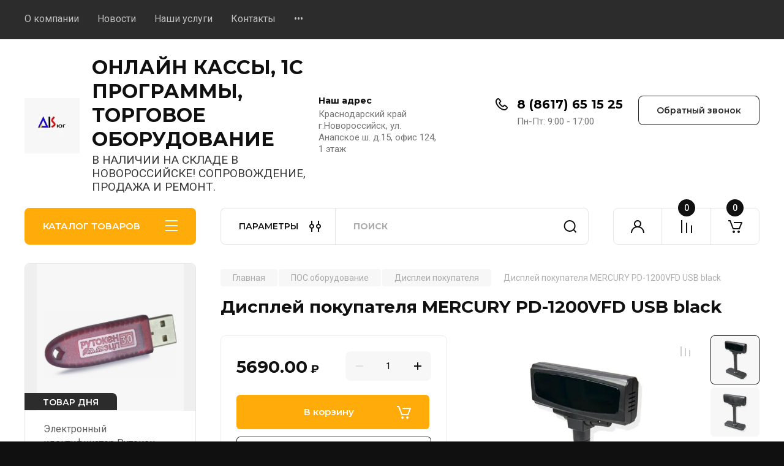

--- FILE ---
content_type: text/html; charset=utf-8
request_url: https://onkkt.ru/displej-pokupatelya-mercury-pd-1200vfd-usb-black-1
body_size: 37253
content:
<!doctype html>
<html lang="ru">

<head>
<meta charset="utf-8">
<meta name="robots" content="all"/>
<title>Дисплей покупателя MERCURY PD-1200VFD USB black</title>
<!-- assets.top -->
<meta property="og:title" content="Дисплей покупателя MERCURY PD-1200VFD USB black">
<meta name="twitter:title" content="Дисплей покупателя MERCURY PD-1200VFD USB black">
<meta property="og:description" content="Дисплей покупателя MERCURY PD-1200VFD USB black">
<meta name="twitter:description" content="Дисплей покупателя MERCURY PD-1200VFD USB black">
<meta property="og:image" content="https://onkkt.ru/thumb/2/8mBReNYROZqiezIhqu-ItA/350r350/d/1113-1-800x800.jpg">
<meta name="twitter:image" content="https://onkkt.ru/thumb/2/8mBReNYROZqiezIhqu-ItA/350r350/d/1113-1-800x800.jpg">
<meta property="og:image:type" content="image/jpeg">
<meta property="og:image:width" content="350">
<meta property="og:image:height" content="350">
<meta property="og:type" content="website">
<meta property="og:url" content="https://onkkt.ru/displej-pokupatelya-mercury-pd-1200vfd-usb-black-1">
<meta property="og:site_name" content="Онлайн кассы и торговое оборудование в Новороссийске. ООО АИС ЮГ">
<meta property="fb:pages" content="https://www.instagram.com/onlinekassy_novorossijsk/?hl=ru">
<meta property="vk:app_id" content="https://vk.com/onkkt">
<meta name="twitter:card" content="summary">
<!-- /assets.top -->

<meta name="description" content="Дисплей покупателя PD-1200VFD представляет собой классический двустрочный вакуумно-флуоресцентный дисплей с ярким экраном и имеет две строки для выводимой информации, которые рассчитаны на 20 символов.">
<meta name="keywords" content="Дисплей покупателя MERCURY PD-1200VFD USB black">
<meta name="SKYPE_TOOLBAR" content="SKYPE_TOOLBAR_PARSER_COMPATIBLE">
<meta name="viewport" content="width=device-width, initial-scale=1.0, maximum-scale=1.0, user-scalable=no">
<meta name="format-detection" content="telephone=no">
<meta http-equiv="x-rim-auto-match" content="none">


<!-- JQuery -->
<!--<script src="/g/libs/jquery/1.10.2/jquery.min.js" charset="utf-8"></script>-->
<script src="/g/libs/jquery/2.2.4/jquery-2.2.4.min.js" charset="utf-8"></script>
<!-- JQuery -->

		<link rel="stylesheet" href="/g/css/styles_articles_tpl.css">
<meta name="mailru-domain" content="bs23U2GREtWZ8PW2" />

            <!-- 46b9544ffa2e5e73c3c971fe2ede35a5 -->
            <script src='/shared/s3/js/lang/ru.js'></script>
            <script src='/shared/s3/js/common.min.js'></script>
        <link rel='stylesheet' type='text/css' href='/shared/s3/css/calendar.css' /><link rel='stylesheet' type='text/css' href='/shared/highslide-4.1.13/highslide.min.css'/>
<script type='text/javascript' src='/shared/highslide-4.1.13/highslide.packed.js'></script>
<script type='text/javascript'>
hs.graphicsDir = '/shared/highslide-4.1.13/graphics/';
hs.outlineType = null;
hs.showCredits = false;
hs.lang={cssDirection:'ltr',loadingText:'Загрузка...',loadingTitle:'Кликните чтобы отменить',focusTitle:'Нажмите чтобы перенести вперёд',fullExpandTitle:'Увеличить',fullExpandText:'Полноэкранный',previousText:'Предыдущий',previousTitle:'Назад (стрелка влево)',nextText:'Далее',nextTitle:'Далее (стрелка вправо)',moveTitle:'Передвинуть',moveText:'Передвинуть',closeText:'Закрыть',closeTitle:'Закрыть (Esc)',resizeTitle:'Восстановить размер',playText:'Слайд-шоу',playTitle:'Слайд-шоу (пробел)',pauseText:'Пауза',pauseTitle:'Приостановить слайд-шоу (пробел)',number:'Изображение %1/%2',restoreTitle:'Нажмите чтобы посмотреть картинку, используйте мышь для перетаскивания. Используйте клавиши вперёд и назад'};</script>
<link rel="icon" href="/favicon.ico" type="image/x-icon">

<!--s3_require-->
<link rel="stylesheet" href="/g/basestyle/1.0.1/user/user.css" type="text/css"/>
<link rel="stylesheet" href="/g/basestyle/1.0.1/user/user.blue.css" type="text/css"/>
<script type="text/javascript" src="/g/basestyle/1.0.1/user/user.js" async></script>
<!--/s3_require-->
				
		
		
		
			<link rel="stylesheet" type="text/css" href="/g/shop2v2/default/css/theme.less.css">		
			<script type="text/javascript" src="/g/printme.js"></script>
		<script type="text/javascript" src="/g/shop2v2/default/js/tpl.js"></script>
		<script type="text/javascript" src="/g/shop2v2/default/js/baron.min.js"></script>
		
			<script type="text/javascript" src="/g/shop2v2/default/js/shop2.2.js"></script>
		
	<script type="text/javascript">shop2.init({"productRefs": [],"apiHash": {"getPromoProducts":"e21d0221163ad86a0b416e89a84150a6","getSearchMatches":"d5ba3a15da4bc2544799fa5bfe25901f","getFolderCustomFields":"f09f7298e972436f98f0ed01c708f273","getProductListItem":"849c9dff4ec1d9bd881e5a5fb93039c3","cartAddItem":"84ee1eaad0d40c87a5b7ae7676fa3d80","cartRemoveItem":"fc0bfdad4ff6e7eb40640480454f1cf7","cartUpdate":"4e097d7de55607b8ac12e7f30deeb784","cartRemoveCoupon":"6ebf4cd952bc08c2ab5097b9b338f87c","cartAddCoupon":"bb8c238d9f495d71608c50e1fb1622b1","deliveryCalc":"5258ad51cf7546ef686c24c1d824e11d","printOrder":"5b6e0ce4aa1477e5302972b253eec964","cancelOrder":"57081c2c7858e10bc7e5fc861e4a2fc7","cancelOrderNotify":"b6d1fff8249bb5e03caa8ca7c90063ea","repeatOrder":"c331295434e45e3687925945f00097ac","paymentMethods":"e4ee9912a8ae43175bc3afe6bc430065","compare":"a12554b9c0a5dded0a07426f669969e2"},"hash": null,"verId": 1748220,"mode": "product","step": "","uri": "/shop","IMAGES_DIR": "/d/","my": {"buy_alias":"\u0412 \u043a\u043e\u0440\u0437\u0438\u043d\u0443","buy_mod":true,"buy_kind":true,"on_shop2_btn":true,"gr_auth_placeholder":true,"gr_show_collcetions_amount":true,"gr_kinds_slider":true,"gr_cart_titles":true,"gr_filter_remodal_res":"1260","gr_sorting_no_filter":true,"gr_filter_remodal":true,"gr_filter_range_slider":false,"gr_search_range_slider":false,"gr_add_to_compare_text":"\u041a \u0441\u0440\u0430\u0432\u043d\u0435\u043d\u0438\u044e","gr_to_compare_text":"\u0421\u0440\u0430\u0432\u043d\u0438\u0442\u044c","gr_search_form_title":"\u041f\u041e\u0418\u0421\u041a \u041f\u041e \u041f\u0410\u0420\u0410\u041c\u0415\u0422\u0420\u0410\u041c","gr_vendor_in_thumbs":true,"gr_show_titles":true,"gr_show_options_text":"\u0412\u0441\u0435 \u043f\u0430\u0440\u0430\u043c\u0435\u0442\u0440\u044b","gr_pagelist_only_icons":true,"gr_filter_title_text":"\u0424\u0418\u041b\u042c\u0422\u0420","gr_filter_btn_text":"\u0424\u0418\u041b\u042c\u0422\u0420","gr_filter_reset_text":"\u041e\u0447\u0438\u0441\u0442\u0438\u0442\u044c","gr_card_slider_class":" vertical","gr_product_one_click":"\u0411\u044b\u0441\u0442\u0440\u044b\u0439 \u0437\u0430\u043a\u0430\u0437","gr_options_more_btn":"\u0412\u0441\u0435 \u043f\u0430\u0440\u0430\u043c\u0435\u0442\u0440\u044b","gr_cart_auth_remodal":true,"gr_cart_show_options_text":"\u041f\u043e\u043a\u0430\u0437\u0430\u0442\u044c \u043f\u0430\u0440\u0430\u043c\u0435\u0442\u0440\u044b","gr_cart_clear_btn_class":"clear_btn","gr_cart_back_btn":"\u041a \u043f\u043e\u043a\u0443\u043f\u043a\u0430\u043c","gr_cart_total_title":"\u0420\u0430\u0441\u0447\u0435\u0442","gr_cart_autoriz_btn_class":"cart_buy_rem","gr_cart_regist_btn_class":"cart_regist_btn","gr_coupon_placeholder":"\u041a\u0443\u043f\u043e\u043d","fold_btn_tit":"\u041a\u0410\u0422\u0410\u041b\u041e\u0413 \u0422\u041e\u0412\u0410\u0420\u041e\u0412","fold_mobile_title":"\u041a\u0410\u0422\u0410\u041b\u041e\u0413","search_btn_tit":"\u041f\u0410\u0420\u0410\u041c\u0415\u0422\u0420\u042b","search_form_btn":"\u041d\u0430\u0439\u0442\u0438","gr_show_nav_btns":true,"gr_hide_no_amount_rating":true,"price_fa_rouble":true,"gr_filter_placeholders":true,"gr_filter_only_field_title":true,"gr_comments_only_field_placeholder":true,"gr_coupon_used_text":"\u0418\u0441\u043f\u043e\u043b\u044c\u0437\u043e\u0432\u0430\u043d\u043d\u044b\u0439","gr_pluso_title":"\u041f\u043e\u0434\u0435\u043b\u0438\u0442\u044c\u0441\u044f","gr_cart_preview_version":"2.2.110-electrical-goods-cart-preview","gr_filter_version":"global:shop2.2.110-auto-accessories-adaptive-store-filter.tpl","gr_cart_page_version":"global:shop2.2.110-electrical-goods-cart.tpl","gr_product_template_name":"shop2.2.110-auto-accessories-adaptive-store-product-list-thumbs.tpl","gr_product_page_version":"global:shop2.2.110-electrical-goods-product.tpl","gr_collections_item":"global:shop2.2.110-auto-accessories-adaptive-store-product-item-collections.tpl","min_count_in_select":15,"gr_slider_new_style":true,"gr_buy_btn_data_url":true,"gr_product_quick_view":true,"gr_turn_zoom_image":true,"gr_shop_modules_new_style":true,"gr_pagelist_lazy_load_normal":true,"lazy_load_subpages":true,"gr_shop2_msg":true,"gr_additional_cart_preview_new_template":true,"gr_filter_max_count":10,"gr_cart_amount_new":true,"gr_compare_page_version":"global:shop2.2.110-electrical-goods-compare.tpl","gr_img_lazyload":true,"gr_optimized":false,"fix_fixedPanel_ios":true,"gr_product_show_btns":true,"gr_show_item_params":true,"gr_image_object":true,"gr_rowmenu_init":true},"shop2_cart_order_payments": 3,"cf_margin_price_enabled": 0,"maps_yandex_key":"","maps_google_key":""});shop2.facets.enabled = true;</script>
<style type="text/css">.product-item-thumb {width: 350px;}.product-item-thumb .product-image, .product-item-simple .product-image {height: 350px;width: 350px;}.product-item-thumb .product-amount .amount-title {width: 254px;}.product-item-thumb .product-price {width: 300px;}.shop2-product .product-side-l {width: 200px;}.shop2-product .product-image {height: 190px;width: 200px;}.shop2-product .product-thumbnails li {width: 56px;height: 56px;}</style>
	
	<!-- Custom styles -->
	<link rel="stylesheet" href="/g/libs/jqueryui/datepicker-and-slider/css/jquery-ui.css">
	<link rel="stylesheet" href="/g/libs/lightgallery/v1.2.19/lightgallery.css">
	<link rel="stylesheet" href="/g/libs/remodal/css/remodal.css">
	<link rel="stylesheet" href="/g/libs/remodal/css/remodal-default-theme.css">
	<link rel="stylesheet" href="/g/libs/waslide/css/waslide.css">
	<link rel="stylesheet" href="/g/libs/jquery-popover/0.0.4/jquery.popover.css">
	<link rel="stylesheet" href="/g/libs/tiny-slider/2.9.2/css/animate.min.css">
	<link rel="stylesheet" href="/g/libs/tiny-slider/2.9.2/css/tiny-slider.min.css">
	<!-- Custom styles -->
	
	<!-- Custom js -->
	<script src="/g/libs/headeroom/0.12.0/headroom.js" charset="utf-8"></script>	<script src="/g/libs/jquery-responsive-tabs/1.6.3/jquery.responsiveTabs.min.js" charset="utf-8"></script>
	<script src="/g/libs/jquery-match-height/0.7.2/jquery.matchHeight.min.js" charset="utf-8"></script>
	<script src="/g/libs/jqueryui/datepicker-and-slider/js/jquery-ui.min.js" charset="utf-8"></script>
	<script src="/g/libs/jqueryui/touch_punch/jquery.ui.touch_punch.min.js" charset="utf-8"></script>
	
	<script src="/g/libs/owl-carousel/2.3.4/owl.carousel.min.js" charset="utf-8"></script>
	
			<script src="/g/libs/jquery-rowmenu/3.0/rowmenu.min.js" charset="utf-8"></script>
		
	<script src="/g/libs/lightgallery/v1.2.19/lightgallery.js" charset="utf-8"></script>
	<script src="/g/libs/jquery-slick/1.6.0/slick.min.js" charset="utf-8"></script>
	<script src="/g/libs/remodal/js/remodal.js" charset="utf-8"></script>
	<script src="/g/libs/waslide/js/animit.js"></script>
	<script src="/g/libs/waslide/js/waslide.js"></script>
	
	<script src="/g/templates/shop2/widgets/js/timer.js" charset="utf-8"></script>
	
	<script src="/g/libs/jquery-popover/0.0.4/jquery.popover.js"></script>
	<script src="/g/libs/tiny-slider/2.9.2/js/tiny-slider.helper.ie8.min.js"></script>
	<script src="/g/libs/tiny-slider/2.9.2/js/tiny-slider.min.js"></script>
	<script src="/g/libs/vanilla-lazyload/17.1.0/lazyload.min.js"></script>	<!-- Custom js -->
	
	<!-- Site js -->
	<script src="/g/s3/misc/form/shop-form/shop-form-minimal.js" charset="utf-8"></script>
	<script src="/g/templates/shop2/2.110.2/electrical-goods/js/plugins.js" charset="utf-8"></script>



	<script src="/g/templates/shop2/2.110.2/electrical-goods/additional_work/product_preview_popup/product_preview_popup.js"></script>

	<script src="/g/templates/shop2/2.110.2/electrical-goods/additional_work/quick_view_popup/quick_view_popup.js"></script>

	<script src="/g/libs/jquery-zoom/1.7.21/js/jquery.zoom.min.js"></script>
	<script src="/g/templates/shop2/2.110.2/electrical-goods/additional_work/image_zoom/image_zoom.js"></script>

	<script src="/g/templates/shop2/2.110.2/electrical-goods/additional_work/special_timer_popup/special_timer_popup.js"></script>

	<script src="/g/templates/shop2/2.110.2/electrical-goods/additional_work/top_timer/top_timer.js"></script>

	<script src="/g/templates/shop2/2.110.2/electrical-goods/additional_work/lazy_load/lazy_load.js"></script>

	<script src="/g/templates/shop2/2.110.2/electrical-goods/additional_work/cart_preview_popup/cart_preview_popup.js"></script>

	<script src="/g/templates/shop2/2.110.2/electrical-goods/additional_work/recent_block/recent_block.js"></script>

<!-- Site js -->

<!-- Theme styles -->

		
				    <link rel="stylesheet" href="/g/templates/shop2/2.110.2/electrical-goods/themes/theme0/theme.scss.css">
			
<!-- Theme styles -->

	<!-- Main js -->
			<script src="/g/templates/shop2/2.110.2/electrical-goods/js/shop_main.js" charset="utf-8"></script>
		<!-- Main js -->

	
<link rel="stylesheet" href="/g/templates/shop2/2.110.2/electrical-goods/css/global_styles.css">



</head><body class="site gr_shop2_msg">
		
					
			<div class="remodal cart-remodal" data-remodal-id="cart-preview-popup" role="dialog" data-remodal-options="hashTracking: false">
	<button data-remodal-action="close" class="gr-icon-btn remodal-close-btn">
		<span>Закрыть</span>
		<svg class="gr-svg-icon">
		    <use xlink:href="#close_btn_icon"></use>
		</svg>
	</button>
	<div class="cart-remodal__body"></div>
</div>	   
   <div class="site_wrap">
	   <div class="mobile_panel_wrap">
	      <div class="mobile__panel">
	         <a class="close-button"><span>&nbsp;</span></a>
	         <div class="mobile_panel_inner">
	            <div class="mobile_menu_prev">
	               <div class="btn_next_menu"><span>МЕНЮ</span></div>
	                <div class="shared_mob_title">КАТАЛОГ</div>
	                <nav class="mobile_shared_wrap">                    
	                </nav>
	
	            </div>
	            <div class="mobile_menu_next">
	               <div class="btn_prev_menu"><span>Назад</span></div>
	               
	            </div>
	         </div>
	      </div>
	   </div>

	   <div class="site__wrapper">
	   	
	   										   	
	      <div class="top-menu">
	         <nav class="top-menu__inner block_padding">            
	            <ul class="top-menu__items"><li><a href="/o-kompanii" >О компании</a></li><li><a href="/novosti" >Новости</a></li><li class="has-child"><a href="/nashi-uslugi" >Наши услуги</a><ul class="level-2"><li><a href="/bazovaya-nastroyka" >Регистрация ККТ</a></li><li><a href="/podklyucheniye-k-ofd" >Подключение к ОФД</a></li><li><a href="http://taxcom.ru/shop/tariffs/cash_key_day/" >Изготовление ЭЦП (Такском)</a></li></ul></li><li><a href="/kontakty" >Контакты</a></li><li><a href="/multissylka" >Мультиссылка</a></li></ul>            
	         </nav>
	      </div>
	      <div class="site__inner">
	         <header class="site-header block_padding">
	            <div class="company-info">
	            		            									<a class="company-info__logo_pic" href="https://onkkt.ru">
								<img style="max-width: px" src="/thumb/2/efNE0bdqklfEVhO8EXcPVw/90c90/d/ais_logotip.jpg" alt="ОНЛАЙН КАССЫ, 1С ПРОГРАММЫ, ТОРГОВОЕ ОБОРУДОВАНИЕ">
							</a>
																					<div class="company-info__name_desc">
		  						  													<a class="company-info__name" href="https://onkkt.ru" title="На главную страницу">
									ОНЛАЙН КАССЫ, 1С ПРОГРАММЫ, ТОРГОВОЕ ОБОРУДОВАНИЕ
								</a>
									               		               		               <div class="company-info__descr">В НАЛИЧИИ НА СКЛАДЕ В НОВОРОССИЙСКЕ! СОПРОВОЖДЕНИЕ, ПРОДАЖА И РЕМОНТ.</div>
		               	               </div>
	               	            </div>
	            <div class="head-contacts">
	               <div class="head-contacts__inner">
	                  <div class="head-contacts__address">
	                  		                     <div class="head-contacts__title">Наш адрес</div>
	                     	                     	                     <div class="head-contacts__body">Краснодарский край г.Новороссийск, ул. Анапское ш. д.15, офис 124, 1 этаж</div>
	                     	                  </div>
	                  
	                  	                  <div class="head-contacts__phones">
	                     <div class="head-contacts__phones-inner">
	                        <div class="div-block">
	                        		                        	<div>
	                        		<span class="phone-num__title"></span>
	                        		<a href="tel:8 (8617) 65 15 25" class="link">8 (8617) 65 15 25</a>
                        		</div> 
	                        		                        </div>
	                        	                        <div class="head-contacts__phone-time">Пн-Пт: 9:00 - 17:00</div>
	                        	                     </div>
	                  </div>
	                  	               </div>
	               	               <div class="head-conracts__recall"><span data-remodal-target="form_top_popap" class="head-conracts__recall-btn w-button">Обратный звонок</span></div>
	               	            </div>
	         </header>
	         <div class="shop-modules block_padding shop_modules_new_style">
	            <div class="shop-modules__inner">
	               <div class="shop-modules__folders active">
	                  <div class="shop-modules__folders-title">КАТАЛОГ ТОВАРОВ</div>
	                  <div class="shop-modules__folder-icon"></div>
	               </div>
	               <div class="shop-modules__folders_mobile">
	                  <div class="shop-modules__folder-icon"></div>
	               </div>
	                <div class="shop-modules__search search-smart">
	                    <div data-remodal-target="search_popap" class="shop-modules__search-popup w-button">ПАРАМЕТРЫ</div>
	                     <nav class="search_catalog_top">
	                     	
	                     									<script>
	var shop2SmartSearchSettings = {
		shop2_currency: 'руб.',
		shop2_price_on_request: 'true',
		shop2_text_price_on_request: 'Цена по запросу',
	}
</script>


<div id="search-app" class="hide_search_popup" v-on-clickaway="resetData">

	<form action="/shop/search" enctype="multipart/form-data" id="smart-search-block" class="search-block">
		<input type="hidden" name="gr_smart_search" value="1">
		<input autocomplete="off"placeholder="Поиск" v-model="search_query" v-on:keyup="searchStart" type="text" name="search_text" class="search-block__input" id="shop2-name">
		<button class="search-block__btn">Найти</button>
	<re-captcha data-captcha="recaptcha"
     data-name="captcha"
     data-sitekey="6LcYvrMcAAAAAKyGWWuW4bP1De41Cn7t3mIjHyNN"
     data-lang="ru"
     data-rsize="invisible"
     data-type="image"
     data-theme="light"></re-captcha></form>
	<div id="search-result" class="custom-scroll scroll-width-thin scroll" v-if="(foundsProduct + foundsFolders + foundsVendors) > 0" v-cloak>
		<div class="search-result-top">
			<div class="search-result-left" v-if="foundsProduct > 0">
				<div class="result-products">
					<div class="products-search-title">Товары<span>{{foundsProduct}}</span></div>
					<div class="product-items">
						<div class="product-item" v-for='product in products'>
							<div class="product-image" v-if="product.image_url">
								<a v-bind:href="'/'+product.alias">
									<img v-bind:src="product.image_url" v-bind:alt="product.name" v-bind:title="product.name">
								</a>
							</div>
							
							<div class="product-image no-image" v-else>
								<a v-bind:href="'/'+product.alias"></a>
							</div>
							
							<div class="product-text">
								<div class="product-name"><a v-bind:href="'/'+product.alias">{{product.name}}</a></div>
								
								<div class="product-text-price" v-if="shop2SmartSearchSettings.shop2_price_on_request && product.price == 0">
									<div class="price"><span>{{shop2SmartSearchSettings.shop2_text_price_on_request}}</span></div>
								</div>
								
								<div class="product-text-price" v-else>
									<div class="price-old" v-if="product.price_old > 0"><strong>{{product.price_old}}</strong> <span>{{shop2SmartSearchSettings.shop2_currency}}</span></div>
									<div class="price"><strong>{{product.price}}</strong> <span>{{shop2SmartSearchSettings.shop2_currency}}</span></div>
								</div>
								
							</div>
						</div>
					</div>
				</div>
			</div>
			<div class="search-result-right" v-if="foundsFolders > 0 || foundsVendors > 0">
				<div class="result-folders" v-if="foundsFolders > 0">
					<div class="folders-search-title">Категории<span>{{foundsFolders}}</span></div>
					<div class="folder-items">
						<div class="folder-item" v-for="folder in foldersSearch">
							<a v-bind:href="'/'+folder.alias" class="found-folder"><span>{{folder.folder_name}}</span></a>
						</div>
					</div>
				</div>
				<div class="result-vendors" v-if="foundsVendors > 0">	
					<div class="vendors-search-title">Производители<span>{{foundsVendors}}</span></div>
					<div class="vendor-items">
						<div class="vendor-item" v-for="vendor in vendorsSearch">
							<a v-bind:href="vendor.alias" class="found-vendor"><span>{{vendor.name}}</span></a>
						</div>
					</div>
				</div>
			</div>
		</div>
		<div class="search-result-bottom">
			<span class="search-result-btn"><span>Все результаты</span></span>
		</div>
	</div>
</div>


<script> 
var shop2SmartSearch = {
		folders: [{"folder_id":"617268441","folder_name":"","tree_id":"211433841","_left":"1","_right":"130","_level":"0","hidden":"0","items":"0","alias":"shop\/folder\/617268441","page_url":"\/shop","exporter:share\/yandex_market":1,"exporter:folders:share\/yandex_market":0},{"folder_id":"617268641","folder_name":"\u041a\u041a\u0422 \u041e\u043d\u043b\u0430\u0439\u043d","tree_id":"211433841","_left":"2","_right":"21","_level":"1","hidden":"0","items":"0","alias":"shop\/folder\/kkt","page_url":"\/shop","exporter:share\/yandex_market":1,"image":{"image_id":"4031401304","filename":"18516.jpg","ver_id":1748220,"image_width":"580","image_height":"766","ext":"jpg"},"checked":false,"icon":{"image_id":"4032078304","filename":"8.svg","ver_id":1748220,"svg_body":"<svg width=\"110\" height=\"110\" viewBox=\"0 0 110 110\" fill=\"none\" xmlns=\"http:\/\/www.w3.org\/2000\/svg\">\n<path d=\"M64.8 38.7L59.2 44.3C57.6 43.2 55.8 42.4 53.9 42.1V31.9C53.9 31.2 53.6 30.6 53 30.2L41.3 21.1V8.2C41.3 7 40.3 6 39.1 6H8.20001C7.00001 6 6 7 6 8.2V101.6C6 102.8 7.00001 103.8 8.20001 103.8H39.1C40.3 103.8 41.3 102.8 41.3 101.6V91.3H51.6C52.8 91.3 53.8 90.3 53.8 89.1V67.8C59.9 66.8 64.6 61.4 64.6 55C64.6 52.2 63.7 49.6 62.2 47.5L67.8 41.9C68.7 41 68.7 39.6 67.8 38.8C67.1 37.8 65.7 37.8 64.8 38.7ZM39.2 86.9C38 86.9 37 87.9 37 89.1V99.5H10.5V36.4H19.4V72.1C19.4 73.3 20.4 74.3 21.6 74.3C22.8 74.3 23.8 73.3 23.8 72.1V34.2C23.8 33 22.8 32 21.6 32H10.5V10.5H37V22.2C37 22.9 37.3 23.5 37.9 23.9L49.6 33V86.9H39.2ZM53.9 63.3V46.7C57.6 47.7 60.3 51 60.3 55C60.3 59 57.6 62.3 53.9 63.3Z\" fill=\"white\"\/>\n<path d=\"M37.4 59.4C39.8301 59.4 41.8 57.4301 41.8 55C41.8 52.5699 39.8301 50.6 37.4 50.6C34.97 50.6 33 52.5699 33 55C33 57.4301 34.97 59.4 37.4 59.4Z\" fill=\"white\"\/>\n<path d=\"M92.6 59.4C95.0301 59.4 97 57.4301 97 55C97 52.5699 95.0301 50.6 92.6 50.6C90.17 50.6 88.2 52.5699 88.2 55C88.2 57.4301 90.17 59.4 92.6 59.4Z\" fill=\"white\"\/>\n<path d=\"M85.2 30.4L90.4 25.2V43C90.4 44.2 91.4001 45.2 92.6001 45.2C93.8001 45.2 94.8 44.2 94.8 43V25.2L100 30.4C100.4 30.8 101 31 101.6 31C102.2 31 102.7 30.8 103.2 30.4C104.1 29.5 104.1 28.1 103.2 27.3L94.2 18.3C93.8 17.9 93.2001 17.7 92.6001 17.7C92.0001 17.7 91.5 17.9 91 18.3L82 27.3C81.1 28.2 81.1 29.6 82 30.4C82.9 31.2 84.3 31.2 85.2 30.4Z\" fill=\"white\"\/>\n<path d=\"M100.1 79.6L94.9 84.8V67C94.9 65.8 93.9 64.8 92.7 64.8C91.5 64.8 90.5 65.8 90.5 67V84.8L85.3 79.6C84.4 78.7 83 78.7 82.2 79.6C81.3 80.5 81.3 81.9 82.2 82.7L91.2 91.7C91.6 92.1 92.2 92.3 92.8 92.3C93.4 92.3 93.9 92.1 94.4 91.7L103.4 82.7C104.3 81.8 104.3 80.4 103.4 79.6C102.4 78.7 101 78.7 100.1 79.6Z\" fill=\"white\"\/>\n<\/svg>\n","image_width":"0","image_height":"0","ext":"svg"},"accessory_select":"0","kit_select":"0","recommend_select":"0","similar_select":"0","exporter:folders:share\/yandex_market":785660661},{"folder_id":"617268841","folder_name":"\u0410\u0442\u043e\u043b","tree_id":"211433841","_left":"3","_right":"4","_level":"2","hidden":"0","items":"0","alias":"shop\/folder\/videodomofony","page_url":"\/shop","exporter:share\/yandex_market":1,"image":{"image_id":"4031744504","filename":"atol.jpg","ver_id":1748220,"image_width":"900","image_height":"900","ext":"jpg"},"checked":false,"icon":null,"accessory_select":"0","kit_select":"0","recommend_select":"0","similar_select":"0","exporter:folders:share\/yandex_market":0},{"folder_id":"617269041","folder_name":"\u041f\u0438\u043e\u043d\u0435\u0440","tree_id":"211433841","_left":"5","_right":"6","_level":"2","hidden":"0","items":"0","alias":"shop\/folder\/audiodomofony","page_url":"\/shop","exporter:share\/yandex_market":1,"image":{"image_id":"125659305","filename":"pioner_logo.jpg","ver_id":1748220,"image_width":"804","image_height":"582","ext":"jpg"},"checked":false,"icon":null,"accessory_select":"0","kit_select":"0","recommend_select":"0","similar_select":"0","exporter:folders:share\/yandex_market":0},{"folder_id":"617269241","folder_name":"\u041c\u0435\u0440\u043a\u0443\u0440\u0438\u0439","tree_id":"211433841","_left":"7","_right":"8","_level":"2","hidden":"0","items":"0","alias":"shop\/folder\/ip-domofony","page_url":"\/shop","exporter:share\/yandex_market":1,"image":{"image_id":"119413905","filename":"inkotekst.jpg","ver_id":null,"image_width":"200","image_height":"200","ext":"jpg"},"checked":false,"icon":null,"accessory_select":"0","kit_select":"0","recommend_select":"0","similar_select":"0","exporter:folders:share\/yandex_market":0},{"folder_id":"617322241","folder_name":"\u042d\u0432\u043e\u0442\u043e\u0440","tree_id":"211433841","_left":"9","_right":"10","_level":"2","hidden":"0","items":"0","alias":"shop\/folder\/evotor","page_url":"\/shop","exporter:share\/yandex_market":1,"image":{"image_id":"119412305","filename":"evotor.png","ver_id":1748220,"image_width":"211","image_height":"190","ext":"png"},"checked":false,"icon":null,"accessory_select":"0","kit_select":"0","recommend_select":"0","similar_select":"0","exporter:folders:share\/yandex_market":0},{"folder_id":"48222216","folder_name":"\u0428\u0442\u0440\u0438\u0445","tree_id":"211433841","_left":"11","_right":"12","_level":"2","hidden":"0","items":"0","alias":"shop\/folder\/shtrikh","page_url":"\/shop","exporter:share\/yandex_market":1,"image":{"image_id":"3992216","filename":"logo.jpg","ver_id":null,"image_width":"1280","image_height":"1059","ext":"jpg"},"checked":false,"icon":null,"accessory_select":"0","kit_select":"0","recommend_select":"0","similar_select":"0","exporter:folders:share\/yandex_market":0},{"folder_id":"3156816","folder_name":"\u0424\u0438\u0441\u043a\u0430\u043b\u044c\u043d\u044b\u0435 \u043d\u0430\u043a\u043e\u043f\u0438\u0442\u0435\u043b\u0438","tree_id":"211433841","_left":"13","_right":"14","_level":"2","hidden":"0","items":"0","alias":"shop\/folder\/fiskalnyye-nakopiteli","page_url":"\/shop","exporter:share\/yandex_market":1,"image":{"image_id":"125733505","filename":"avtomatika1.jpg","ver_id":1748220,"image_width":"273","image_height":"259","ext":"jpg"},"checked":false,"icon":null,"accessory_select":"0","kit_select":"0","recommend_select":"0","similar_select":"0","exporter:folders:share\/yandex_market":0},{"folder_id":"35692501","folder_name":"\u041a\u0430\u0441\u0441\u0430\u0442\u043a\u0430","tree_id":"211433841","_left":"15","_right":"16","_level":"2","hidden":"0","items":"0","alias":"kassatka","page_url":"\/shop","exporter:share\/yandex_market":1,"image":{"image_id":"628456101","filename":"unnamed.jpg","ver_id":1748220,"image_width":"900","image_height":"900","ext":"jpg"},"checked":false,"icon":null,"accessory_select":"0","kit_select":"0","recommend_select":"0","similar_select":"0","exporter:folders:share\/yandex_market":0},{"folder_id":"35694501","folder_name":"\u041d\u0435\u0432\u0430","tree_id":"211433841","_left":"17","_right":"18","_level":"2","hidden":"0","items":"0","alias":"neva","page_url":"\/shop","exporter:share\/yandex_market":1,"image":{"image_id":"119661105","filename":"5c47185a7734e76ec02231ecd80ab3aa.jpg","ver_id":null,"image_width":"764","image_height":"764","ext":"jpg"},"checked":false,"icon":null,"accessory_select":"0","kit_select":"0","recommend_select":"0","similar_select":"0","exporter:folders:share\/yandex_market":0},{"folder_id":"35699701","folder_name":"\u041c\u0422\u0421","tree_id":"211433841","_left":"19","_right":"20","_level":"2","hidden":"0","items":"0","alias":"mts","page_url":"\/shop","exporter:share\/yandex_market":1,"image":{"image_id":"125734505","filename":"mts1.jpg","ver_id":1748220,"image_width":"698","image_height":"668","ext":"jpg"},"checked":false,"icon":null,"accessory_select":"0","kit_select":"0","recommend_select":"0","similar_select":"0","exporter:folders:share\/yandex_market":0},{"folder_id":"563678216","folder_name":"\u0412\u0441\u0435 \u0434\u043b\u044f \u043c\u0430\u0440\u043a\u0438\u0440\u043e\u0432\u043a\u0438","tree_id":"211433841","_left":"22","_right":"23","_level":"1","hidden":"0","items":"0","alias":"shop\/folder\/markirovka","page_url":"\/shop","folder_yandex":"785662261","exporter:share\/yandex_market":1,"exporter:folders:share\/yandex_market":"785662261"},{"folder_id":"617271441","folder_name":"\u041f\u0440\u043e\u0433\u0440\u0430\u043c\u043c\u043d\u043e\u0435 \u043e\u0431\u0435\u0441\u043f\u0435\u0447\u0435\u043d\u0438\u0435","tree_id":"211433841","_left":"40","_right":"45","_level":"1","hidden":"0","items":"0","alias":"shop\/folder\/programm","page_url":"\/shop","folder_yandex":"785651461","exporter:share\/yandex_market":1,"exporter:folders:share\/yandex_market":"785651461"},{"folder_id":"2140616","folder_name":"\u041f\u0440\u043e\u0434\u0443\u043a\u0442\u044b 1\u0421","tree_id":"211433841","_left":"41","_right":"42","_level":"2","hidden":"0","items":"0","alias":"shop\/folder\/produkty-1s","page_url":"\/shop","exporter:share\/yandex_market":1,"exporter:folders:share\/yandex_market":0},{"folder_id":"626378641","folder_name":"\u041c\u043e\u0439 \u0441\u043a\u043b\u0430\u0434","tree_id":"211433841","_left":"43","_right":"44","_level":"2","hidden":"0","items":"0","alias":"shop\/folder\/moy-sklad","page_url":"\/shop","exporter:share\/yandex_market":1,"exporter:folders:share\/yandex_market":0},{"folder_id":"617272441","folder_name":"\u0420\u0430\u0441\u0445\u043e\u0434\u043d\u0438\u043a\u0438","tree_id":"211433841","_left":"46","_right":"53","_level":"1","hidden":"0","items":"0","alias":"shop\/folder\/rashodniki","page_url":"\/shop","folder_yandex":"","exporter:share\/yandex_market":1,"exporter:folders:share\/yandex_market":""},{"folder_id":"617272641","folder_name":"\u0422\u0435\u0440\u043c\u043e\u043b\u0435\u043d\u0442\u0430","tree_id":"211433841","_left":"47","_right":"48","_level":"2","hidden":"0","items":"0","alias":"shop\/folder\/deaktivatory","page_url":"\/shop","exporter:share\/yandex_market":1,"exporter:folders:share\/yandex_market":0},{"folder_id":"617272841","folder_name":"\u041b\u0435\u043d\u0442\u044b \u044d\u0442\u0438\u043a\u0435\u0442\u043e\u043a","tree_id":"211433841","_left":"49","_right":"50","_level":"2","hidden":"0","items":"0","alias":"shop\/folder\/zhestkiye-datchiki","page_url":"\/shop","exporter:share\/yandex_market":1,"exporter:folders:share\/yandex_market":0},{"folder_id":"617273041","folder_name":"\u0420\u0438\u0431\u0431\u043e\u043d\u044b","tree_id":"211433841","_left":"51","_right":"52","_level":"2","hidden":"0","items":"0","alias":"shop\/folder\/zashchitnyye-etiketki","page_url":"\/shop","exporter:share\/yandex_market":1,"image":null,"checked":false,"icon":null,"accessory_select":"0","kit_select":"0","recommend_select":"0","similar_select":"0","exporter:folders:share\/yandex_market":0},{"folder_id":"621562041","folder_name":"\u0423\u0441\u043b\u0443\u0433\u0438","tree_id":"211433841","_left":"54","_right":"55","_level":"1","hidden":"0","items":"0","alias":"shop\/folder\/service","page_url":"\/shop","folder_yandex":"785660661","exporter:share\/yandex_market":1,"exporter:folders:share\/yandex_market":"785660661"},{"folder_id":"563678616","folder_name":"\u041f\u041e\u0421 \u043e\u0431\u043e\u0440\u0443\u0434\u043e\u0432\u0430\u043d\u0438\u0435","tree_id":"211433841","_left":"56","_right":"71","_level":"1","hidden":"0","items":"0","alias":"shop\/folder\/torgovoe-oborudovanie","page_url":"\/shop","folder_yandex":"785662261","exporter:share\/yandex_market":1,"exporter:folders:share\/yandex_market":"785662261"},{"folder_id":"563725016","folder_name":"\u041f\u0440\u0438\u043d\u0442\u0435\u0440\u044b \u0447\u0435\u043a\u043e\u0432 \u0438 \u043f\u0440\u0435\u0447\u0435\u043a\u043e\u0432","tree_id":"211433841","_left":"57","_right":"58","_level":"2","hidden":"0","items":"0","alias":"shop\/folder\/printery-chekov-i-prechekov","page_url":"\/shop","folder_yandex":"785661261","exporter:share\/yandex_market":1,"exporter:folders:share\/yandex_market":"785661261"},{"folder_id":"45047416","folder_name":"\u042d\u043a\u0432\u0430\u0439\u0440\u0438\u043d\u0433","tree_id":"211433841","_left":"59","_right":"60","_level":"2","hidden":"0","items":"0","alias":"shop\/folder\/ekvayring","page_url":"\/shop","exporter:share\/yandex_market":1,"exporter:folders:share\/yandex_market":0},{"folder_id":"563679216","folder_name":"\u0414\u0435\u043d\u0435\u0436\u043d\u044b\u0435 \u044f\u0449\u0438\u043a\u0438","tree_id":"211433841","_left":"61","_right":"62","_level":"2","hidden":"0","items":"0","alias":"shop\/folder\/denezhnye-yashchiki","page_url":"\/shop","folder_yandex":"785662261","exporter:share\/yandex_market":1,"exporter:folders:share\/yandex_market":"785662261"},{"folder_id":"564298216","folder_name":"\u041c\u0430\u0433\u043d\u0438\u0442\u043d\u044b\u0435 \u0440\u0438\u0434\u0435\u0440\u044b","tree_id":"211433841","_left":"63","_right":"64","_level":"2","hidden":"0","items":"0","alias":"magnitnye-ridery","page_url":"\/shop","folder_yandex":"","exporter:share\/yandex_market":1,"exporter:folders:share\/yandex_market":""},{"folder_id":"564298416","folder_name":"\u0414\u0438\u0441\u043f\u043b\u0435\u0438 \u043f\u043e\u043a\u0443\u043f\u0430\u0442\u0435\u043b\u044f","tree_id":"211433841","_left":"65","_right":"66","_level":"2","hidden":"0","items":"0","alias":"displei-pokupatelya","page_url":"\/shop","folder_yandex":"","exporter:share\/yandex_market":1,"exporter:folders:share\/yandex_market":""},{"folder_id":"564306816","folder_name":"\u041f\u0440\u043e\u0433\u0440\u0430\u043c\u043c\u0438\u0440\u0443\u0435\u043c\u044b\u0435 \u043a\u043b\u0430\u0432\u0438\u0430\u0442\u0443\u0440\u044b","tree_id":"211433841","_left":"67","_right":"68","_level":"2","hidden":"0","items":"0","alias":"programmiruemye-klaviatury","page_url":"\/shop","folder_yandex":"785662261","exporter:share\/yandex_market":1,"exporter:folders:share\/yandex_market":"785662261"},{"folder_id":"564307616","folder_name":"\u041f\u041e\u0421-\u043c\u043e\u043d\u0438\u0442\u043e\u0440\u044b","tree_id":"211433841","_left":"69","_right":"70","_level":"2","hidden":"0","items":"0","alias":"pos-monitory","page_url":"\/shop","folder_yandex":"","exporter:share\/yandex_market":1,"exporter:folders:share\/yandex_market":""},{"folder_id":"564267416","folder_name":"\u0423\u043f\u0430\u043a\u043e\u0432\u043e\u0447\u043d\u043e\u0435 \u043e\u0431\u043e\u0440\u0443\u0434\u043e\u0432\u0430\u043d\u0438\u0435","tree_id":"211433841","_left":"72","_right":"73","_level":"1","hidden":"0","items":"0","alias":"upakovochnoe-oborudovanie","page_url":"\/shop","folder_yandex":"","exporter:share\/yandex_market":1,"exporter:folders:share\/yandex_market":""},{"folder_id":"563679016","folder_name":"\u0412\u0435\u0441\u044b","tree_id":"211433841","_left":"74","_right":"85","_level":"1","hidden":"0","items":"0","alias":"shop\/folder\/vesy","page_url":"\/shop","folder_yandex":"785660261","exporter:share\/yandex_market":1,"exporter:folders:share\/yandex_market":"785660261"},{"folder_id":"564261616","folder_name":"\u041b\u0430\u0431\u043e\u0440\u0430\u0442\u043e\u0440\u043d\u044b\u0435 \u0432\u0435\u0441\u044b","tree_id":"211433841","_left":"75","_right":"76","_level":"2","hidden":"0","items":"0","alias":"laboratornye-vesy","page_url":"\/shop","exporter:share\/yandex_market":1,"image":{"image_id":"167492705","filename":"laboratornye.jpg","ver_id":1748220,"image_width":"549","image_height":"493","ext":"jpg"},"checked":false,"icon":null,"accessory_select":"0","kit_select":"0","recommend_select":"0","similar_select":"0","exporter:folders:share\/yandex_market":785660261},{"folder_id":"564261816","folder_name":"\u0422\u043e\u0440\u0433\u043e\u0432\u044b\u0435 \u0432\u0435\u0441\u044b","tree_id":"211433841","_left":"77","_right":"78","_level":"2","hidden":"0","items":"0","alias":"torgovye-vesy","page_url":"\/shop","exporter:share\/yandex_market":1,"image":{"image_id":"167493705","filename":"torgovye.jpg","ver_id":1748220,"image_width":"800","image_height":"800","ext":"jpg"},"checked":false,"icon":null,"accessory_select":"0","kit_select":"0","recommend_select":"0","similar_select":"0","exporter:folders:share\/yandex_market":0},{"folder_id":"564262216","folder_name":"\u041d\u0430\u043f\u043e\u043b\u044c\u043d\u044b\u0435 \u0432\u0435\u0441\u044b","tree_id":"211433841","_left":"79","_right":"80","_level":"2","hidden":"0","items":"0","alias":"napolnye-vesy","page_url":"\/shop","exporter:share\/yandex_market":1,"image":{"image_id":"167496305","filename":"kupitnedorogovesym-er333-300100sttraderledvkrasnodarenaa-onlinekassaru-800x800.jpg","ver_id":1748220,"image_width":"800","image_height":"800","ext":"jpg"},"checked":false,"icon":null,"accessory_select":"0","kit_select":"0","recommend_select":"0","similar_select":"0","exporter:folders:share\/yandex_market":785474861},{"folder_id":"564262416","folder_name":"\u0412\u0435\u0441\u044b \u0441 \u043f\u0435\u0447\u0430\u0442\u044c\u044e \u044d\u0442\u0438\u043a\u0435\u0442\u043e\u043a","tree_id":"211433841","_left":"81","_right":"82","_level":"2","hidden":"0","items":"0","alias":"vesy-s-pechatyu-etiketok","page_url":"\/shop","exporter:share\/yandex_market":1,"image":{"image_id":"167498105","filename":"vesy_s_pechatyu_etiketok.jpg","ver_id":1748220,"image_width":"1280","image_height":"853","ext":"jpg"},"checked":false,"icon":null,"accessory_select":"0","kit_select":"0","recommend_select":"0","similar_select":"0","exporter:folders:share\/yandex_market":785660261},{"folder_id":"121262300","folder_name":"\u041d\u0430\u0441\u0442\u043e\u043b\u044c\u043d\u044b\u0435 \u0432\u0435\u0441\u044b","tree_id":"211433841","_left":"83","_right":"84","_level":"2","hidden":"0","items":"0","alias":"nastolnye-vesy","page_url":"\/shop","exporter:share\/yandex_market":1,"image":{"image_id":"167500105","filename":"nastolnye.jpg","ver_id":1748220,"image_width":"1000","image_height":"1000","ext":"jpg"},"checked":false,"icon":null,"accessory_select":"0","kit_select":"0","recommend_select":"0","similar_select":"0","exporter:folders:share\/yandex_market":0},{"folder_id":"564307016","folder_name":"\u041e\u0431\u043e\u0440\u0443\u0434\u043e\u0432\u0430\u043d\u0438\u0435 \u0434\u043b\u044f \u0448\u0442\u0440\u0438\u0445\u043a\u043e\u0434\u0438\u0440\u043e\u0432\u0430\u043d\u0438\u044f","tree_id":"211433841","_left":"86","_right":"93","_level":"1","hidden":"0","items":"0","alias":"oborudovanie-dlya-shtrihkodirovaniya","page_url":"\/shop","folder_yandex":"","exporter:share\/yandex_market":1,"exporter:folders:share\/yandex_market":""},{"folder_id":"563678416","folder_name":"\u0421\u043a\u0430\u043d\u0435\u0440\u044b \u0428\u041a","tree_id":"211433841","_left":"87","_right":"88","_level":"2","hidden":"0","items":"0","alias":"shop\/scanery","page_url":"\/shop","exporter:share\/yandex_market":1,"image":{"image_id":"166805305","filename":"scaner-1.jpg","ver_id":1748220,"image_width":"1280","image_height":"960","ext":"jpg"},"checked":false,"icon":null,"accessory_select":"0","kit_select":"0","recommend_select":"0","similar_select":"0","exporter:folders:share\/yandex_market":785661861},{"folder_id":"563679416","folder_name":"\u041f\u0440\u0438\u043d\u0442\u0435\u0440\u044b \u044d\u0442\u0438\u043a\u0435\u0442\u043e\u043a","tree_id":"211433841","_left":"89","_right":"90","_level":"2","hidden":"0","items":"0","alias":"shop\/folder\/printer_kod","page_url":"\/shop","exporter:share\/yandex_market":1,"image":{"image_id":"166805905","filename":"1077565_v01_b.jpg","ver_id":1748220,"image_width":"1000","image_height":"1000","ext":"jpg"},"checked":false,"icon":null,"accessory_select":"0","kit_select":"0","recommend_select":"0","similar_select":"0","exporter:folders:share\/yandex_market":785661261},{"folder_id":"564295016","folder_name":"\u0422\u0435\u0440\u043c\u0438\u043d\u0430\u043b\u044b \u0441\u0431\u043e\u0440\u0430 \u0434\u0430\u043d\u043d\u044b\u0445","tree_id":"211433841","_left":"91","_right":"92","_level":"2","hidden":"0","items":"0","alias":"terminaly-sbora-dannyh","page_url":"\/shop","exporter:share\/yandex_market":1,"image":{"image_id":"166806505","filename":"265d1e88800x600w.jpg","ver_id":1748220,"image_width":"497","image_height":"600","ext":"jpg"},"checked":false,"icon":null,"accessory_select":"0","kit_select":"0","recommend_select":"0","similar_select":"0","exporter:folders:share\/yandex_market":0},{"folder_id":"564307416","folder_name":"\u0414\u0435\u0442\u0435\u043a\u0442\u043e\u0440\u044b \u0438 \u0441\u0447\u0435\u0442\u0447\u0438\u043a\u0438","tree_id":"211433841","_left":"94","_right":"99","_level":"1","hidden":"0","items":"0","alias":"detektory-i-schetchiki-valyut","page_url":"\/shop","folder_yandex":"","exporter:share\/yandex_market":1,"exporter:folders:share\/yandex_market":""},{"folder_id":"53268616","folder_name":"\u0414\u0435\u0442\u0435\u043a\u0442\u043e\u0440\u044b \u0432\u0430\u043b\u044e\u0442","tree_id":"211433841","_left":"95","_right":"96","_level":"2","hidden":"0","items":"0","alias":"shop\/folder\/detektory-valyut","page_url":"\/shop","exporter:share\/yandex_market":1,"image":{"image_id":"165633105","filename":"c5ad20ad08115bd136cb25459e91a6f0.jpg","ver_id":1748220,"image_width":"640","image_height":"480","ext":"jpg"},"checked":false,"icon":null,"accessory_select":"0","kit_select":"0","recommend_select":"0","similar_select":"0","exporter:folders:share\/yandex_market":0},{"folder_id":"564267216","folder_name":"\u0421\u0447\u0435\u0442\u0447\u0438\u043a\u0438 \u043a\u0443\u043f\u044e\u0440 \u0438 \u043c\u043e\u043d\u0435\u0442","tree_id":"211433841","_left":"97","_right":"98","_level":"2","hidden":"0","items":"0","alias":"schetchiki-kupyur-i-monet","page_url":"\/shop","exporter:share\/yandex_market":1,"image":{"image_id":"165638305","filename":"schetchik-banknot-rbc-1003vk_0.jpg","ver_id":1748220,"image_width":"750","image_height":"750","ext":"jpg"},"checked":false,"icon":null,"accessory_select":"0","kit_select":"0","recommend_select":"0","similar_select":"0","exporter:folders:share\/yandex_market":0},{"folder_id":"117797700","folder_name":"\u042d\u0426\u041f","tree_id":"211433841","_left":"100","_right":"103","_level":"1","hidden":"0","items":"0","alias":"ecp-1","page_url":"\/shop","folder_yandex":"","exporter:share\/yandex_market":1,"exporter:folders:share\/yandex_market":""},{"folder_id":"20191505","folder_name":"\u0417\u0430\u0449\u0438\u0449\u0435\u043d\u043d\u044b\u0435 \u043d\u043e\u0441\u0438\u0442\u0435\u043b\u0438 \u0434\u043b\u044f \u042d\u0426\u041f","tree_id":"211433841","_left":"101","_right":"102","_level":"2","hidden":"0","items":"0","alias":"zashchishchennye-nositeli-dlya-ecp","page_url":"\/shop","exporter:share\/yandex_market":false,"image":null,"checked":false,"icon":null,"accessory_select":"0","kit_select":"0","recommend_select":"0","similar_select":"0","exporter:folders:share\/yandex_market":0},{"folder_id":"160211901","folder_name":"\u0412\u0438\u0434\u0435\u043e\u043d\u0430\u0431\u043b\u044e\u0434\u0435\u043d\u0438\u0435","tree_id":"211433841","_left":"104","_right":"105","_level":"1","hidden":"0","items":"0","alias":"videonablyudenie","page_url":"\/shop","exporter:share\/yandex_market":false,"exporter:folders:share\/yandex_market":0},{"folder_id":"55091304","folder_name":"\u0421\u0435\u0440\u0432\u0438\u0441\u044b 1\u0421:\u0418\u0422\u0421","tree_id":"211433841","_left":"106","_right":"107","_level":"1","hidden":"0","items":"0","alias":"servisy-1s-its","page_url":"\/shop","exporter:share\/yandex_market":false,"exporter:folders:share\/yandex_market":0},{"folder_id":"16662905","folder_name":"\u0423\u0441\u043b\u0443\u0433\u0438 \u043e\u043f\u0435\u0440\u0430\u0442\u043e\u0440\u0430 \u0444\u0438\u0441\u043a\u0430\u043b\u044c\u043d\u044b\u0445 \u0434\u0430\u043d\u043d\u044b\u0445","tree_id":"211433841","_left":"108","_right":"109","_level":"1","hidden":"0","items":"0","alias":"uslugi-operatora-fiskalnyh-dannyh","page_url":"\/shop","exporter:share\/yandex_market":false,"image":null,"checked":false,"icon":null,"accessory_select":"0","kit_select":"0","recommend_select":"0","similar_select":"0","exporter:folders:share\/yandex_market":0},{"folder_id":"19265505","folder_name":"\u0421\u0435\u0440\u0432\u0438\u0441\u044b 1\u0421:\u041e\u0442\u0447\u0435\u0442\u043d\u043e\u0441\u0442\u044c","tree_id":"211433841","_left":"110","_right":"111","_level":"1","hidden":"0","items":"0","alias":"servisy-1s-otchetnost","page_url":"\/shop","exporter:share\/yandex_market":false,"image":null,"checked":false,"icon":null,"accessory_select":"0","kit_select":"0","recommend_select":"0","similar_select":"0","exporter:folders:share\/yandex_market":0},{"folder_id":"19351105","folder_name":"\u0421\u0435\u0440\u0432\u0438\u0441\u044b \u0422\u0430\u043a\u0441\u043a\u043e\u043c:\u041e\u0442\u0447\u0435\u0442\u043d\u043e\u0441\u0442\u044c","tree_id":"211433841","_left":"112","_right":"113","_level":"1","hidden":"0","items":"0","alias":"servisy-takskom-otchetnost","page_url":"\/shop","exporter:share\/yandex_market":false,"image":null,"checked":false,"icon":null,"accessory_select":"0","kit_select":"0","recommend_select":"0","similar_select":"0","exporter:folders:share\/yandex_market":0},{"folder_id":"19387705","folder_name":"\u0421\u0435\u0440\u0432\u0438\u0441\u044b \u042d\u0414\u041e (\u042d\u043b\u0435\u043a\u0442\u0440\u043e\u043d\u043d\u044b\u0439 \u0434\u043e\u043a\u0443\u043c\u0435\u043d\u0442\u043e\u043e\u0431\u043e\u0440\u043e\u0442)","tree_id":"211433841","_left":"114","_right":"115","_level":"1","hidden":"0","items":"0","alias":"servisy-edo-elektronnyj-dokumentooborot","page_url":"\/shop","exporter:share\/yandex_market":false,"image":null,"checked":false,"icon":null,"accessory_select":"0","kit_select":"0","recommend_select":"0","similar_select":"0","exporter:folders:share\/yandex_market":0},{"folder_id":"290901905","folder_name":"\u0421\u0435\u0440\u0432\u0438\u0441\u044b \u0421\u0431\u0435\u0440\u0431\u0430\u043d\u043a","tree_id":"211433841","_left":"116","_right":"127","_level":"1","hidden":"0","items":"0","alias":"servisy-sberbank","page_url":"\/shop","exporter:share\/yandex_market":false,"image":null,"checked":false,"icon":null,"accessory_select":"0","kit_select":"0","recommend_select":"0","similar_select":"0","exporter:folders:share\/yandex_market":0},{"folder_id":"290902105","folder_name":"\u041e\u0442\u043a\u0440\u044b\u0442\u0438\u0435 \u0441\u0447\u0435\u0442\u0430. \u0422\u0430\u0440\u0438\u0444\u044b.","tree_id":"211433841","_left":"117","_right":"118","_level":"2","hidden":"0","items":"0","alias":"otkrytie-scheta-tarify","page_url":"\/shop","exporter:share\/yandex_market":false,"image":null,"checked":false,"icon":null,"accessory_select":"0","kit_select":"0","recommend_select":"0","similar_select":"0","exporter:folders:share\/yandex_market":0},{"folder_id":"290902705","folder_name":"\u042d\u0426\u041f","tree_id":"211433841","_left":"119","_right":"120","_level":"2","hidden":"0","items":"0","alias":"ecp","page_url":"\/shop","exporter:share\/yandex_market":false,"image":null,"checked":false,"icon":null,"accessory_select":"0","kit_select":"0","recommend_select":"0","similar_select":"0","exporter:folders:share\/yandex_market":0},{"folder_id":"290902905","folder_name":"\u0422\u043e\u0440\u0433\u043e\u0432\u044b\u0439 \u044d\u043a\u0432\u0430\u0439\u0440\u0438\u043d\u0433","tree_id":"211433841","_left":"121","_right":"122","_level":"2","hidden":"0","items":"0","alias":"torgovyj-ekvajring","page_url":"\/shop","exporter:share\/yandex_market":false,"image":null,"checked":false,"icon":null,"accessory_select":"0","kit_select":"0","recommend_select":"0","similar_select":"0","exporter:folders:share\/yandex_market":0},{"folder_id":"290903505","folder_name":"\u041a\u0440\u0435\u0434\u0438\u0442\u043d\u044b\u0435 \u043a\u0430\u0440\u0442\u044b","tree_id":"211433841","_left":"123","_right":"124","_level":"2","hidden":"0","items":"0","alias":"kreditnye-karty","page_url":"\/shop","exporter:share\/yandex_market":false,"image":null,"checked":false,"icon":null,"accessory_select":"0","kit_select":"0","recommend_select":"0","similar_select":"0","exporter:folders:share\/yandex_market":0},{"folder_id":"290903705","folder_name":"\u0417\u0430\u0440\u043f\u043b\u0430\u0442\u043d\u044b\u0439 \u043f\u0440\u043e\u0435\u043a\u0442","tree_id":"211433841","_left":"125","_right":"126","_level":"2","hidden":"0","items":"0","alias":"zarplatnyj-proekt","page_url":"\/shop","exporter:share\/yandex_market":false,"image":null,"checked":false,"icon":null,"accessory_select":"0","kit_select":"0","recommend_select":"0","similar_select":"0","exporter:folders:share\/yandex_market":0},{"folder_id":"290904305","folder_name":"\u0410\u0440\u0435\u043d\u0434\u0430 \u043a\u0430\u0441\u0441. \u0421\u0431\u0435\u0440\u0431\u0430\u043d\u043a.","tree_id":"211433841","_left":"128","_right":"129","_level":"1","hidden":"0","items":"0","alias":"arenda-kass-sberbank","page_url":"\/shop","exporter:share\/yandex_market":false,"image":null,"checked":false,"icon":null,"accessory_select":"0","kit_select":"0","recommend_select":"0","similar_select":"0","exporter:folders:share\/yandex_market":0}],
		vendors: [{"vendor_id":"186457241","image_id":"0","filename":null,"name":"1-\u041e\u0424\u0414","alias":"\/shop\/vendor\/1-ofd","page_url":"\/shop"},{"vendor_id":"3617505","image_id":"0","filename":null,"name":"Cas","alias":"\/cas","page_url":"\/shop"},{"vendor_id":"3616705","image_id":"0","filename":null,"name":"Dors","alias":"\/dors","page_url":"\/shop"},{"vendor_id":"3505305","image_id":"0","filename":null,"name":"Invideon","alias":"\/invidion","page_url":"\/shop"},{"vendor_id":"3129505","image_id":"0","filename":null,"name":"Mertech","alias":"\/mertech","page_url":"\/shop"},{"vendor_id":"2728905","image_id":"0","filename":null,"name":"\u0410\u0432\u0442\u043e\u043c\u0430\u0442\u0438\u043a\u0430","alias":"\/avtomatika","page_url":"\/shop"},{"vendor_id":"184781641","image_id":"0","filename":null,"name":"\u0410\u0422\u041e\u041b","alias":"\/shop\/vendor\/activision","page_url":"\/shop"},{"vendor_id":"184788441","image_id":"0","filename":null,"name":"\u0418\u043d\u0432\u0435\u043d\u0442\u0430","alias":"\/shop\/vendor\/ritm","page_url":"\/shop"},{"vendor_id":"184788241","image_id":"0","filename":null,"name":"\u0418\u041d\u041a\u041e\u0422\u0415\u041a\u0421","alias":"\/shop\/vendor\/xvi","page_url":"\/shop"},{"vendor_id":"2793505","image_id":"0","filename":null,"name":"\u041a\u041a\u041c \u041e\u041d\u041b\u0410\u0419\u041d","alias":"\/kkm-onlajn","page_url":"\/shop"},{"vendor_id":"3617905","image_id":"0","filename":null,"name":"\u041c\u043e\u0439POS","alias":"\/mojpos","page_url":"\/shop"},{"vendor_id":"35463700","image_id":"0","filename":null,"name":"\u041e\u041e\u041e &quot;\u041a\u0421\u0422&quot;","alias":"\/ooo-kst","page_url":"\/shop"},{"vendor_id":"2926505","image_id":"0","filename":null,"name":"\u041e\u041e\u041e \u041e\u0431\u043b\u0430\u0447\u043d\u044b\u0439 \u0440\u0438\u0442\u0435\u0439\u043b","alias":"\/ooo-oblachnyj-ritejl","page_url":"\/shop"},{"vendor_id":"184788641","image_id":"0","filename":null,"name":"\u041f\u0440\u0430\u0433\u043c\u0430\u0442\u0438\u043a\u0430","alias":"\/shop\/vendor\/sibirskiy-arsenal","page_url":"\/shop"},{"vendor_id":"3142905","image_id":"0","filename":null,"name":"\u0421\u043e\u0444\u0442\u0435\u0445\u043d\u043e","alias":"\/softehno","page_url":"\/shop"},{"vendor_id":"3145105","image_id":"0","filename":null,"name":"\u0421\u043e\u0444\u0442\u0441\u0435\u0440\u0432\u0438\u0441","alias":"\/softservis","page_url":"\/shop"},{"vendor_id":"3504105","image_id":"0","filename":null,"name":"\u0422\u0430\u043a\u0441\u043a\u043e\u043c","alias":"\/takskom","page_url":"\/shop"},{"vendor_id":"184788041","image_id":"0","filename":null,"name":"\u0422\u043e\u0440\u0433\u043e\u0432\u044b\u0439 \u0434\u043e\u043c \u041a\u041a\u041c","alias":"\/shop\/vendor\/vizit","page_url":"\/shop"},{"vendor_id":"2793105","image_id":"0","filename":null,"name":"\u0427\u0435\u043a \u041e\u043d\u043b\u0430\u0439\u043d","alias":"\/chek-onlajn","page_url":"\/shop"},{"vendor_id":"2716905","image_id":"3992216","filename":"logo.jpg","name":"\u0428\u0442\u0440\u0438\u0445-\u041c","alias":"\/shtrih-m","page_url":"\/shop"},{"vendor_id":"184787841","image_id":"0","filename":null,"name":"\u042d\u0432\u043e\u0442\u043e\u0440","alias":"\/shop\/vendor\/tantos","page_url":"\/shop"}],
		img_width: 160,
		img_height: 160,
		limit_products: 10
}
</script>
<script src="/g/libs/vue/2.4.3/vue.min.js"></script>
<script src="/g/libs/ba_throttle_debounce/js/jquery.ba_throttle_debounce.min.js"></script>
<script src="/g/libs/vue_clickaway/js/vue_clickaway.min.js"></script>
<script src="/g/templates/shop2/2.110.2/electrical-goods/additional_work/smart_search/m.smart_search.js"></script>							                   
					    </nav>
	
	                </div>
	               <div class="mobile-contacts" data-remodal-target="contact_popap">&nbsp;</div>
	               <div class="mobile-search" data-remodal-target="search_popap">&nbsp;</div>
	               
	               <div class="shop-modules__cabinet" data-remodal-target="login_popap">&nbsp;</div>
	               
	               					<div class="compare-block">
						<a href="/shop/compare" class="compare-block__link" target="_blank">&nbsp;</a>
						<div class="compare-block__amount">0</div>
					</div>
	               	               
	               
	               					
																	
													<div class=" pointer_events_none gr-cart-popup-btn" data-remodal-target="cart-preview-popup">
				            	<span class="gr-cart-total-amount">0</span>
				            </div>
											
						                
	            </div>
	         </div>
	         <div class="site-content content_shop_pages">
	            <div class="site-content__inner ">
	            	
	            	<div class="site-content__inner_2 block_padding">
	              
	               <div class="site-content__left">
	               	
	               	
	               						    <nav class=" folders-nav  ">
					        <ul class=" folders_menu">
					            					                					            					                					                    					
					                    					                        <li class="cat-item firstlevel has sublevel">
												<a href="/shop/folder/kkt" class="hasArrow ">
													
						                        							                        									                        								                                		<span class="cat-item__pic"><svg width="110" height="110" viewBox="0 0 110 110" fill="none" xmlns="http://www.w3.org/2000/svg">
<path d="M64.8 38.7L59.2 44.3C57.6 43.2 55.8 42.4 53.9 42.1V31.9C53.9 31.2 53.6 30.6 53 30.2L41.3 21.1V8.2C41.3 7 40.3 6 39.1 6H8.20001C7.00001 6 6 7 6 8.2V101.6C6 102.8 7.00001 103.8 8.20001 103.8H39.1C40.3 103.8 41.3 102.8 41.3 101.6V91.3H51.6C52.8 91.3 53.8 90.3 53.8 89.1V67.8C59.9 66.8 64.6 61.4 64.6 55C64.6 52.2 63.7 49.6 62.2 47.5L67.8 41.9C68.7 41 68.7 39.6 67.8 38.8C67.1 37.8 65.7 37.8 64.8 38.7ZM39.2 86.9C38 86.9 37 87.9 37 89.1V99.5H10.5V36.4H19.4V72.1C19.4 73.3 20.4 74.3 21.6 74.3C22.8 74.3 23.8 73.3 23.8 72.1V34.2C23.8 33 22.8 32 21.6 32H10.5V10.5H37V22.2C37 22.9 37.3 23.5 37.9 23.9L49.6 33V86.9H39.2ZM53.9 63.3V46.7C57.6 47.7 60.3 51 60.3 55C60.3 59 57.6 62.3 53.9 63.3Z" fill="white"/>
<path d="M37.4 59.4C39.8301 59.4 41.8 57.4301 41.8 55C41.8 52.5699 39.8301 50.6 37.4 50.6C34.97 50.6 33 52.5699 33 55C33 57.4301 34.97 59.4 37.4 59.4Z" fill="white"/>
<path d="M92.6 59.4C95.0301 59.4 97 57.4301 97 55C97 52.5699 95.0301 50.6 92.6 50.6C90.17 50.6 88.2 52.5699 88.2 55C88.2 57.4301 90.17 59.4 92.6 59.4Z" fill="white"/>
<path d="M85.2 30.4L90.4 25.2V43C90.4 44.2 91.4001 45.2 92.6001 45.2C93.8001 45.2 94.8 44.2 94.8 43V25.2L100 30.4C100.4 30.8 101 31 101.6 31C102.2 31 102.7 30.8 103.2 30.4C104.1 29.5 104.1 28.1 103.2 27.3L94.2 18.3C93.8 17.9 93.2001 17.7 92.6001 17.7C92.0001 17.7 91.5 17.9 91 18.3L82 27.3C81.1 28.2 81.1 29.6 82 30.4C82.9 31.2 84.3 31.2 85.2 30.4Z" fill="white"/>
<path d="M100.1 79.6L94.9 84.8V67C94.9 65.8 93.9 64.8 92.7 64.8C91.5 64.8 90.5 65.8 90.5 67V84.8L85.3 79.6C84.4 78.7 83 78.7 82.2 79.6C81.3 80.5 81.3 81.9 82.2 82.7L91.2 91.7C91.6 92.1 92.2 92.3 92.8 92.3C93.4 92.3 93.9 92.1 94.4 91.7L103.4 82.7C104.3 81.8 104.3 80.4 103.4 79.6C102.4 78.7 101 78.7 100.1 79.6Z" fill="white"/>
</svg>
</span>
						                                						                                					                                						                        		<span class="cat-item__title  no-padding">ККТ Онлайн</span>
					                        		
					                        	</a>
					                    					                    																									                					            					                					                    					                        					                            <ul>
					                            	<li class="parentItem"><a href="/shop/folder/kkt"><span>ККТ Онлайн</span></a></li>
					                        					                    					
					                    					                        <li class=""> 
					                        	<a href="/shop/folder/videodomofony">Атол</a>
					                    					                    																									                					            					                					                    					                        					                            </li>
					                            					                        					                    					
					                    					                        <li class=""> 
					                        	<a href="/shop/folder/audiodomofony">Пионер</a>
					                    					                    																									                					            					                					                    					                        					                            </li>
					                            					                        					                    					
					                    					                        <li class=""> 
					                        	<a href="/shop/folder/ip-domofony">Меркурий</a>
					                    					                    																									                					            					                					                    					                        					                            </li>
					                            					                        					                    					
					                    					                        <li class=""> 
					                        	<a href="/shop/folder/evotor">Эвотор</a>
					                    					                    																									                					            					                					                    					                        					                            </li>
					                            					                        					                    					
					                    					                        <li class=""> 
					                        	<a href="/shop/folder/shtrikh">Штрих</a>
					                    					                    																									                					            					                					                    					                        					                            </li>
					                            					                        					                    					
					                    					                        <li class=""> 
					                        	<a href="/shop/folder/fiskalnyye-nakopiteli">Фискальные накопители</a>
					                    					                    																									                					            					                					                    					                        					                            </li>
					                            					                        					                    					
					                    					                        <li class=""> 
					                        	<a href="/kassatka">Кассатка</a>
					                    					                    																									                					            					                					                    					                        					                            </li>
					                            					                        					                    					
					                    					                        <li class=""> 
					                        	<a href="/neva">Нева</a>
					                    					                    																									                					            					                					                    					                        					                            </li>
					                            					                        					                    					
					                    					                        <li class=""> 
					                        	<a href="/mts">МТС</a>
					                    					                    																									                					            					                					                    					                        					                            </li>
					                            					                                </ul>
					                                </li>
					                            					                        					                    					
					                    					                        <li class="cat-item firstlevel">
												<a href="/shop/folder/markirovka" class="hasArrow ">
													
						                        							                        						                                						                        		<span class="cat-item__title  padding">Все для маркировки</span>
					                        		
					                        	</a>
					                    					                    																									                					            					                					                    					                        					                            </li>
					                            					                        					                    					
					                    					                        <li class="cat-item firstlevel has sublevel">
												<a href="/shop/folder/programm" class="hasArrow ">
													
						                        							                        						                                						                        		<span class="cat-item__title  padding">Программное обеспечение</span>
					                        		
					                        	</a>
					                    					                    																									                					            					                					                    					                        					                            <ul>
					                            	<li class="parentItem"><a href="/shop/folder/programm"><span>Программное обеспечение</span></a></li>
					                        					                    					
					                    					                        <li class=""> 
					                        	<a href="/shop/folder/produkty-1s">Продукты 1С</a>
					                    					                    																									                					            					                					                    					                        					                            </li>
					                            					                        					                    					
					                    					                        <li class=""> 
					                        	<a href="/shop/folder/moy-sklad">Мой склад</a>
					                    					                    																									                					            					                					                    					                        					                            </li>
					                            					                                </ul>
					                                </li>
					                            					                        					                    					
					                    					                        <li class="cat-item firstlevel has sublevel">
												<a href="/shop/folder/rashodniki" class="hasArrow ">
													
						                        							                        						                                						                        		<span class="cat-item__title  padding">Расходники</span>
					                        		
					                        	</a>
					                    					                    																									                					            					                					                    					                        					                            <ul>
					                            	<li class="parentItem"><a href="/shop/folder/rashodniki"><span>Расходники</span></a></li>
					                        					                    					
					                    					                        <li class=""> 
					                        	<a href="/shop/folder/deaktivatory">Термолента</a>
					                    					                    																									                					            					                					                    					                        					                            </li>
					                            					                        					                    					
					                    					                        <li class=""> 
					                        	<a href="/shop/folder/zhestkiye-datchiki">Ленты этикеток</a>
					                    					                    																									                					            					                					                    					                        					                            </li>
					                            					                        					                    					
					                    					                        <li class=""> 
					                        	<a href="/shop/folder/zashchitnyye-etiketki">Риббоны</a>
					                    					                    																									                					            					                					                    					                        					                            </li>
					                            					                                </ul>
					                                </li>
					                            					                        					                    					
					                    					                        <li class="cat-item firstlevel">
												<a href="/shop/folder/service" class="hasArrow ">
													
						                        							                        						                                						                        		<span class="cat-item__title  padding">Услуги</span>
					                        		
					                        	</a>
					                    					                    																									                					            					                					                    					                        					                            </li>
					                            					                        					                    					
					                    					                        <li class="cat-item firstlevel has sublevel">
												<a href="/shop/folder/torgovoe-oborudovanie" class="hasArrow ">
													
						                        							                        						                                						                        		<span class="cat-item__title  padding">ПОС оборудование</span>
					                        		
					                        	</a>
					                    					                    																									                					            					                					                    					                        					                            <ul>
					                            	<li class="parentItem"><a href="/shop/folder/torgovoe-oborudovanie"><span>ПОС оборудование</span></a></li>
					                        					                    					
					                    					                        <li class=""> 
					                        	<a href="/shop/folder/printery-chekov-i-prechekov">Принтеры чеков и пречеков</a>
					                    					                    																									                					            					                					                    					                        					                            </li>
					                            					                        					                    					
					                    					                        <li class=""> 
					                        	<a href="/shop/folder/ekvayring">Эквайринг</a>
					                    					                    																									                					            					                					                    					                        					                            </li>
					                            					                        					                    					
					                    					                        <li class=""> 
					                        	<a href="/shop/folder/denezhnye-yashchiki">Денежные ящики</a>
					                    					                    																									                					            					                					                    					                        					                            </li>
					                            					                        					                    					
					                    					                        <li class=""> 
					                        	<a href="/magnitnye-ridery">Магнитные ридеры</a>
					                    					                    																									                					            					                					                    					                        					                            </li>
					                            					                        					                    					
					                    					                        <li class=""> 
					                        	<a href="/displei-pokupatelya">Дисплеи покупателя</a>
					                    					                    																									                					            					                					                    					                        					                            </li>
					                            					                        					                    					
					                    					                        <li class=""> 
					                        	<a href="/programmiruemye-klaviatury">Программируемые клавиатуры</a>
					                    					                    																									                					            					                					                    					                        					                            </li>
					                            					                        					                    					
					                    					                        <li class=""> 
					                        	<a href="/pos-monitory">ПОС-мониторы</a>
					                    					                    																									                					            					                					                    					                        					                            </li>
					                            					                                </ul>
					                                </li>
					                            					                        					                    					
					                    					                        <li class="cat-item firstlevel">
												<a href="/upakovochnoe-oborudovanie" class="hasArrow ">
													
						                        							                        						                                						                        		<span class="cat-item__title  padding">Упаковочное оборудование</span>
					                        		
					                        	</a>
					                    					                    																									                					            					                					                    					                        					                            </li>
					                            					                        					                    					
					                    					                        <li class="cat-item firstlevel has sublevel">
												<a href="/shop/folder/vesy" class="hasArrow ">
													
						                        							                        						                                						                        		<span class="cat-item__title  padding">Весы</span>
					                        		
					                        	</a>
					                    					                    																									                					            					                					                    					                        					                            <ul>
					                            	<li class="parentItem"><a href="/shop/folder/vesy"><span>Весы</span></a></li>
					                        					                    					
					                    					                        <li class=""> 
					                        	<a href="/laboratornye-vesy">Лабораторные весы</a>
					                    					                    																									                					            					                					                    					                        					                            </li>
					                            					                        					                    					
					                    					                        <li class=""> 
					                        	<a href="/torgovye-vesy">Торговые весы</a>
					                    					                    																									                					            					                					                    					                        					                            </li>
					                            					                        					                    					
					                    					                        <li class=""> 
					                        	<a href="/napolnye-vesy">Напольные весы</a>
					                    					                    																									                					            					                					                    					                        					                            </li>
					                            					                        					                    					
					                    					                        <li class=""> 
					                        	<a href="/vesy-s-pechatyu-etiketok">Весы с печатью этикеток</a>
					                    					                    																									                					            					                					                    					                        					                            </li>
					                            					                        					                    					
					                    					                        <li class=""> 
					                        	<a href="/nastolnye-vesy">Настольные весы</a>
					                    					                    																									                					            					                					                    					                        					                            </li>
					                            					                                </ul>
					                                </li>
					                            					                        					                    					
					                    					                        <li class="cat-item firstlevel has sublevel">
												<a href="/oborudovanie-dlya-shtrihkodirovaniya" class="hasArrow ">
													
						                        							                        						                                						                        		<span class="cat-item__title  padding">Оборудование для штрихкодирования</span>
					                        		
					                        	</a>
					                    					                    																									                					            					                					                    					                        					                            <ul>
					                            	<li class="parentItem"><a href="/oborudovanie-dlya-shtrihkodirovaniya"><span>Оборудование для штрихкодирования</span></a></li>
					                        					                    					
					                    					                        <li class=""> 
					                        	<a href="/shop/scanery">Сканеры ШК</a>
					                    					                    																									                					            					                					                    					                        					                            </li>
					                            					                        					                    					
					                    					                        <li class=""> 
					                        	<a href="/shop/folder/printer_kod">Принтеры этикеток</a>
					                    					                    																									                					            					                					                    					                        					                            </li>
					                            					                        					                    					
					                    					                        <li class=""> 
					                        	<a href="/terminaly-sbora-dannyh">Терминалы сбора данных</a>
					                    					                    																									                					            					                					                    					                        					                            </li>
					                            					                                </ul>
					                                </li>
					                            					                        					                    					
					                    					                        <li class="cat-item firstlevel has sublevel">
												<a href="/detektory-i-schetchiki-valyut" class="hasArrow ">
													
						                        							                        						                                						                        		<span class="cat-item__title  padding">Детекторы и счетчики</span>
					                        		
					                        	</a>
					                    					                    																									                					            					                					                    					                        					                            <ul>
					                            	<li class="parentItem"><a href="/detektory-i-schetchiki-valyut"><span>Детекторы и счетчики</span></a></li>
					                        					                    					
					                    					                        <li class=""> 
					                        	<a href="/shop/folder/detektory-valyut">Детекторы валют</a>
					                    					                    																									                					            					                					                    					                        					                            </li>
					                            					                        					                    					
					                    					                        <li class=""> 
					                        	<a href="/schetchiki-kupyur-i-monet">Счетчики купюр и монет</a>
					                    					                    																									                					            					                					                    					                        					                            </li>
					                            					                                </ul>
					                                </li>
					                            					                        					                    					
					                    					                        <li class="cat-item firstlevel has sublevel">
												<a href="/ecp-1" class="hasArrow ">
													
						                        							                        						                                						                        		<span class="cat-item__title  padding">ЭЦП</span>
					                        		
					                        	</a>
					                    					                    																									                					            					                					                    					                        					                            <ul>
					                            	<li class="parentItem"><a href="/ecp-1"><span>ЭЦП</span></a></li>
					                        					                    					
					                    					                        <li class=""> 
					                        	<a href="/zashchishchennye-nositeli-dlya-ecp">Защищенные носители для ЭЦП</a>
					                    					                    																									                					            					                					                    					                        					                            </li>
					                            					                                </ul>
					                                </li>
					                            					                        					                    					
					                    					                        <li class="cat-item firstlevel">
												<a href="/videonablyudenie" class="hasArrow ">
													
						                        							                        						                                						                        		<span class="cat-item__title  padding">Видеонаблюдение</span>
					                        		
					                        	</a>
					                    					                    																									                					            					                					                    					                        					                            </li>
					                            					                        					                    					
					                    					                        <li class="cat-item firstlevel">
												<a href="/servisy-1s-its" class="hasArrow ">
													
						                        							                        						                                						                        		<span class="cat-item__title  padding">Сервисы 1С:ИТС</span>
					                        		
					                        	</a>
					                    					                    																									                					            					                					                    					                        					                            </li>
					                            					                        					                    					
					                    					                        <li class="cat-item firstlevel">
												<a href="/uslugi-operatora-fiskalnyh-dannyh" class="hasArrow ">
													
						                        							                        						                                						                        		<span class="cat-item__title  padding">Услуги оператора фискальных данных</span>
					                        		
					                        	</a>
					                    					                    																									                					            					                					                    					                        					                            </li>
					                            					                        					                    					
					                    					                        <li class="cat-item firstlevel">
												<a href="/servisy-1s-otchetnost" class="hasArrow ">
													
						                        							                        						                                						                        		<span class="cat-item__title  padding">Сервисы 1С:Отчетность</span>
					                        		
					                        	</a>
					                    					                    																									                					            					                					                    					                        					                            </li>
					                            					                        					                    					
					                    					                        <li class="cat-item firstlevel">
												<a href="/servisy-takskom-otchetnost" class="hasArrow ">
													
						                        							                        						                                						                        		<span class="cat-item__title  padding">Сервисы Такском:Отчетность</span>
					                        		
					                        	</a>
					                    					                    																									                					            					                					                    					                        					                            </li>
					                            					                        					                    					
					                    					                        <li class="cat-item firstlevel">
												<a href="/servisy-edo-elektronnyj-dokumentooborot" class="hasArrow ">
													
						                        							                        						                                						                        		<span class="cat-item__title  padding">Сервисы ЭДО (Электронный документооборот)</span>
					                        		
					                        	</a>
					                    					                    																									                					            					                					                    					                        					                            </li>
					                            					                        					                    					
					                    					                        <li class="cat-item firstlevel has sublevel">
												<a href="/servisy-sberbank" class="hasArrow ">
													
						                        							                        						                                						                        		<span class="cat-item__title  padding">Сервисы Сбербанк</span>
					                        		
					                        	</a>
					                    					                    																									                					            					                					                    					                        					                            <ul>
					                            	<li class="parentItem"><a href="/servisy-sberbank"><span>Сервисы Сбербанк</span></a></li>
					                        					                    					
					                    					                        <li class=""> 
					                        	<a href="/otkrytie-scheta-tarify">Открытие счета. Тарифы.</a>
					                    					                    																									                					            					                					                    					                        					                            </li>
					                            					                        					                    					
					                    					                        <li class=""> 
					                        	<a href="/ecp">ЭЦП</a>
					                    					                    																									                					            					                					                    					                        					                            </li>
					                            					                        					                    					
					                    					                        <li class=""> 
					                        	<a href="/torgovyj-ekvajring">Торговый эквайринг</a>
					                    					                    																									                					            					                					                    					                        					                            </li>
					                            					                        					                    					
					                    					                        <li class=""> 
					                        	<a href="/kreditnye-karty">Кредитные карты</a>
					                    					                    																									                					            					                					                    					                        					                            </li>
					                            					                        					                    					
					                    					                        <li class=""> 
					                        	<a href="/zarplatnyj-proekt">Зарплатный проект</a>
					                    					                    																									                					            					                					                    					                        					                            </li>
					                            					                                </ul>
					                                </li>
					                            					                        					                    					
					                    					                        <li class="cat-item firstlevel">
												<a href="/arenda-kass-sberbank" class="hasArrow ">
													
						                        							                        						                                						                        		<span class="cat-item__title  padding">Аренда касс. Сбербанк.</span>
					                        		
					                        	</a>
					                    					                    																									                					            					            </li>
					        	</ul>
					        					    </nav>
						               
	
	                	                   
					                      
	                	                 
	                		                		                	
		                <div class="action-product">
		                			                		<div class="action-product__title">ТОВАР ДНЯ</div>
		                								<div class="action-product__inner contain_img"></div>
						</div> 
												                  
	                  	                  
	                  						<div class="spec-main-lots">
							<div class="spec-main-lots__inner">
								<div class="spec-main-lots__title">РАСПРОДАЖА</div>
								<div class="spec-main-lots__wrap">
									<div class="spec-prod-list">
														        				
				        								        					    


<form method="post" action="/shop?mode=cart&amp;action=add" accept-charset="utf-8" class="shop2-product-item product-item">
    
    <input type="hidden" name="kind_id" value="2355133841" />
    <input type="hidden" name="product_id" value="1925203641" />
    <input type="hidden" name="meta" value="null" />

    <div class="product-item__top">
        
        <div class="product-item__image contain_img">
                            <a href="/shop/product/merc119f" style="background-image: url(/thumb/2/HcLCFX2cTXty71LatNRxaw/350r350/d/119f.png);">
                    <img src="/thumb/2/HcLCFX2cTXty71LatNRxaw/350r350/d/119f.png" alt="Меркурий 119 Ф. Без ФН. RS-232С, USB, Ethernet, Wi- Fi или Bluetooth (интерфейсные модули – сменные)" title="Меркурий 119 Ф. Без ФН. RS-232С, USB, Ethernet, Wi- Fi или Bluetooth (интерфейсные модули – сменные)" />
                </a>
                    </div> 
    </div>


    <div class="product-item__bottom">
        <div class="product-item__bottom-left">


            <div class="product-item__heading">                
                	
	
	<div class="tpl-rating-block hide">Рейтинг:<div class="tpl-stars hide"><div class="tpl-rating" style="width: 0%;"></div></div>(0 голосов)</div>

	                <div class="product-item__name">
                    <a href="/shop/product/merc119f">Меркурий 119 Ф. Без ФН. RS-232С, USB, Ethernet, Wi- Fi или Bluetooth (интерфейсные модули – сменные)</a>
                </div>
                
	
					
	
	
					<div class="shop2-product-article"><span>Артикул:</span> нет</div>
	
	                                
            </div>
            
            
            <div class="product-item__params">
            	
            	                    <div class="product-item__vendor">
                        <a href="/shop/vendor/xvi">ИНКОТЕКС</a>
                    </div>
                            	                
                <div class="product-item__params-body">
                                            <div class="product-item__note">
                            ККТ Меркурий 119Ф – бесшумная, надежная и компактная модель со встроенным термопринтером фирмы Seiko (Япония) и автоматическим отрезчиком чеков.
                        </div>
                                        

 
	
		
	
                </div>
                <div class="product-item__params-inner">
                                            <div class="options-btn">
                            <span data-text="Все параметры">Все параметры</span>
                        </div>
                                    </div>
            </div>            
                        <div class="product-item__disc_panel">               

                                    <div class="product-flags">
                        <div class="product-flags__left">
                                                        <div class="product-flags__item spec_item"><span>Sale</span></div>                                                    </div>
                        <div class="product-flags__right">
                                                                                                                                                                                                                                        <div class="product-flags__item custom_item">
                                            <span style="border-color: ; color: ;"></span>
                                        </div>
                                                                                                                                                                                                                                                                                                            <div class="product-flags__item custom_item">
                                            <span style="border-color: ; color: ;"></span>
                                        </div>
                                                                                                                                                                                                                                                                                                            <div class="product-flags__item custom_item">
                                            <span style="border-color: ; color: ;"></span>
                                        </div>
                                                                                                                        </div>
                    </div>
                
                                    
                
            </div>
                    </div>


        <div class="product-item__bottom-right">
            
            <div class="product-item__buttons">
            	
                                    <div class="product-price">
                        	
                        	<div class="price-current">
		<strong>17500.00</strong>
		<span class="fa fa-rouble">₽</span>	</div>
                    </div>
                                                    
				
	<div class="product-amount">
					<div class="amount-title">Количество:</div>
							<div class="shop2-product-amount">
				<button type="button" class="amount-minus">&#8722;</button><input type="text" name="amount" data-kind="1802260216"  data-min="1" data-multiplicity="" maxlength="4" value="1" /><button type="button" class="amount-plus">&#43;</button>
			</div>
						</div>
                  
                
                    
			<div class="product-compare">
			<label class="compare_plus gr-button-3">
				<input type="checkbox" value="1802260216"/>
				К сравнению
			</label>
					</div>
		
                    
                    
                    
			<button class="shop-product-btn type-2 buy" type="submit" data-url="/displej-pokupatelya-mercury-pd-1200vfd-usb-black-1">
			<span>В корзину</span>
		</button>
	
<input type="hidden" value="Дисплей покупателя MERCURY PD-1200VFD USB black" name="product_name" />
<input type="hidden" value="https:///displej-pokupatelya-mercury-pd-1200vfd-usb-black-1" name="product_link" />                            </div>
            
            
        </div>
        
    </div>
    
<re-captcha data-captcha="recaptcha"
     data-name="captcha"
     data-sitekey="6LcYvrMcAAAAAKyGWWuW4bP1De41Cn7t3mIjHyNN"
     data-lang="ru"
     data-rsize="invisible"
     data-type="image"
     data-theme="light"></re-captcha></form>


				        								        								        				
				        								        					    


<form method="post" action="/shop?mode=cart&amp;action=add" accept-charset="utf-8" class="shop2-product-item product-item">
    
    <input type="hidden" name="kind_id" value="2368775441" />
    <input type="hidden" name="product_id" value="1935396641" />
    <input type="hidden" name="meta" value="null" />

    <div class="product-item__top">
        
        <div class="product-item__image contain_img">
                            <a href="/shop/product/registratsiya-kkt" style="background-image: url(/thumb/2/mYVmj6MA1Aux9VqPD308Hw/350r350/d/reg.jpg);">
                    <img src="/thumb/2/mYVmj6MA1Aux9VqPD308Hw/350r350/d/reg.jpg" alt="Регистрация ККТ" title="Регистрация ККТ" />
                </a>
                    </div> 
    </div>


    <div class="product-item__bottom">
        <div class="product-item__bottom-left">


            <div class="product-item__heading">                
                	
	
	<div class="tpl-rating-block hide">Рейтинг:<div class="tpl-stars hide"><div class="tpl-rating" style="width: 0%;"></div></div>(0 голосов)</div>

	                <div class="product-item__name">
                    <a href="/shop/product/registratsiya-kkt">Регистрация ККТ</a>
                </div>
                
	
					
	
	
					<div class="shop2-product-article"><span>Артикул:</span> нет</div>
	
	                                
            </div>
            
            
            <div class="product-item__params">
            	
            	            	                
                <div class="product-item__params-body">
                                            <div class="product-item__note">
                            Регистрация и настройка онлайн-кассы
                        </div>
                                        

 
	
		
	
                </div>
                <div class="product-item__params-inner">
                                            <div class="options-btn">
                            <span data-text="Все параметры">Все параметры</span>
                        </div>
                                    </div>
            </div>            
                        <div class="product-item__disc_panel">               

                                    <div class="product-flags">
                        <div class="product-flags__left">
                                                        <div class="product-flags__item spec_item"><span>Sale</span></div>                                                    </div>
                        <div class="product-flags__right">
                                                                                                                                                                                                                                        <div class="product-flags__item custom_item">
                                            <span style="border-color: ; color: ;"></span>
                                        </div>
                                                                                                                        </div>
                    </div>
                
                                    
                
            </div>
                    </div>


        <div class="product-item__bottom-right">
            
            <div class="product-item__buttons">
            	
                                    <div class="product-price">
                        	
                        	<div class="price-current">
		<strong>2500.00</strong>
		<span class="fa fa-rouble">₽</span>	</div>
                    </div>
                                                    
				
	<div class="product-amount">
					<div class="amount-title">Количество:</div>
							<div class="shop2-product-amount">
				<button type="button" class="amount-minus">&#8722;</button><input type="text" name="amount" data-kind="1802260216"  data-min="1" data-multiplicity="" maxlength="4" value="1" /><button type="button" class="amount-plus">&#43;</button>
			</div>
						</div>
                  
                
                    
			<div class="product-compare">
			<label class="compare_plus gr-button-3">
				<input type="checkbox" value="1802260216"/>
				К сравнению
			</label>
					</div>
		
                    
                    
                    
			<button class="shop-product-btn type-2 buy" type="submit" data-url="/displej-pokupatelya-mercury-pd-1200vfd-usb-black-1">
			<span>В корзину</span>
		</button>
	
<input type="hidden" value="Дисплей покупателя MERCURY PD-1200VFD USB black" name="product_name" />
<input type="hidden" value="https:///displej-pokupatelya-mercury-pd-1200vfd-usb-black-1" name="product_link" />                            </div>
            
            
        </div>
        
    </div>
    
<re-captcha data-captcha="recaptcha"
     data-name="captcha"
     data-sitekey="6LcYvrMcAAAAAKyGWWuW4bP1De41Cn7t3mIjHyNN"
     data-lang="ru"
     data-rsize="invisible"
     data-type="image"
     data-theme="light"></re-captcha></form>


				        								        								        				
				        								        					    


<form method="post" action="/shop?mode=cart&amp;action=add" accept-charset="utf-8" class="shop2-product-item product-item">
    
    <input type="hidden" name="kind_id" value="2398220441" />
    <input type="hidden" name="product_id" value="1960350841" />
    <input type="hidden" name="meta" value="null" />

    <div class="product-item__top">
        
        <div class="product-item__image contain_img">
                            <a href="/shop/product/vesy-cas-ad-10" style="background-image: url(/thumb/2/z7gfgV60SgCX35kD13oVrA/350r350/d/cas-ad-front.jpg);">
                    <img src="/thumb/2/z7gfgV60SgCX35kD13oVrA/350r350/d/cas-ad-front.jpg" alt="Весы CAS AD-10" title="Весы CAS AD-10" />
                </a>
                    </div> 
    </div>


    <div class="product-item__bottom">
        <div class="product-item__bottom-left">


            <div class="product-item__heading">                
                	
	
	<div class="tpl-rating-block hide">Рейтинг:<div class="tpl-stars hide"><div class="tpl-rating" style="width: 0%;"></div></div>(0 голосов)</div>

	                <div class="product-item__name">
                    <a href="/shop/product/vesy-cas-ad-10">Весы CAS AD-10</a>
                </div>
                
	
					
	
	
					<div class="shop2-product-article"><span>Артикул:</span> нет</div>
	
	                                
            </div>
            
            
            <div class="product-item__params">
            	
            	                    <div class="product-item__vendor">
                        <a href="/cas">Cas</a>
                    </div>
                            	                
                <div class="product-item__params-body">
                                            <div class="product-item__note">
                            CAS серии AD это электронные весы для простого взвешивания, которые относятся к весам среднего класса точности и предназначены для взвешивания материалов, полуфабрикатов и готовой сельскохозяйственной и промышленной продукции на предприятиях торговли, общественного питания и в других отраслях народного хозяйства.
                        </div>
                                        

 
	
		
	
                </div>
                <div class="product-item__params-inner">
                                            <div class="options-btn">
                            <span data-text="Все параметры">Все параметры</span>
                        </div>
                                    </div>
            </div>            
                        <div class="product-item__disc_panel">               

                                    <div class="product-flags">
                        <div class="product-flags__left">
                                                        <div class="product-flags__item spec_item"><span>Sale</span></div>                                                    </div>
                        <div class="product-flags__right">
                                                                                                                                                                                                                                        <div class="product-flags__item custom_item">
                                            <span style="border-color: ; color: ;"></span>
                                        </div>
                                                                                                                                                                                                                                                                                                            <div class="product-flags__item custom_item">
                                            <span style="border-color: ; color: ;"></span>
                                        </div>
                                                                                                                        </div>
                    </div>
                
                                    
                
            </div>
                    </div>


        <div class="product-item__bottom-right">
            
            <div class="product-item__buttons">
            	
                                    <div class="product-price">
                        	
                        	<div class="price-current">
		<strong>16494.00</strong>
		<span class="fa fa-rouble">₽</span>	</div>
                    </div>
                                                    
				
	<div class="product-amount">
					<div class="amount-title">Количество:</div>
							<div class="shop2-product-amount">
				<button type="button" class="amount-minus">&#8722;</button><input type="text" name="amount" data-kind="1802260216"  data-min="1" data-multiplicity="" maxlength="4" value="1" /><button type="button" class="amount-plus">&#43;</button>
			</div>
						</div>
                  
                
                    
			<div class="product-compare">
			<label class="compare_plus gr-button-3">
				<input type="checkbox" value="1802260216"/>
				К сравнению
			</label>
					</div>
		
                    
                    
                    
			<button class="shop-product-btn type-2 buy" type="submit" data-url="/displej-pokupatelya-mercury-pd-1200vfd-usb-black-1">
			<span>В корзину</span>
		</button>
	
<input type="hidden" value="Дисплей покупателя MERCURY PD-1200VFD USB black" name="product_name" />
<input type="hidden" value="https:///displej-pokupatelya-mercury-pd-1200vfd-usb-black-1" name="product_link" />                            </div>
            
            
        </div>
        
    </div>
    
<re-captcha data-captcha="recaptcha"
     data-name="captcha"
     data-sitekey="6LcYvrMcAAAAAKyGWWuW4bP1De41Cn7t3mIjHyNN"
     data-lang="ru"
     data-rsize="invisible"
     data-type="image"
     data-theme="light"></re-captcha></form>


				        								        								        				
				        								        								        				
				        								        								        				
				        								        								        				
				        								        								        				
				        								        								        				
				        								        								        				
				        								        								        				
				        								        								        				
				        								        								        				
				        								        								        				
				        								        								        				
				        								        								        				
				        								        								        				
				        								        								        				
				        								        								        				
				        								        								        				
				        								        								        				
				        								        								        				
				        								        								        				
				        								        								        				
				        								        								        				
				        								        								        				
				        								        								        				
				        								        								        				
				        								        								        				
				        								        								        				
				        								        								        				
				        								        								        				
				        								        													</div>
									
									<a href="/shop/search?s[special]=1" class="spec-main-lots__btn">Посмотреть все</a>
									
								</div>
							</div>
						</div>
												
							                  
	                  	                  <a href="https://onkkt.ru/er-jr" class="red_block w-inline-block">
	                     <div class="red_block__pic lazy"  data-bg="/thumb/2/-uAfE6bkHkIxZvNQbPXy2g/620r620/d/cas-er-jr-cbu-front.webp" ></div>
	                     <div class="red_block__container red_block_overlay">
	                        <div class="red_block__text">
	                        		                           <div class="red_block__title">Торговые весы ER-Jr</div>
	                           	                           	                           <div class="red_block__description">НОВИНКА! Бюджетные торговые весы со встроенным аккумулятором.</div>
	                           	                        </div>
	                        	                        <div class="red_block__button">К товару</div>
	                        	                     </div>
	                  </a>
	                  	                  
	                  	                  
	               </div>
	              
	               <div class="site-content__right">
	                    
	                      
	                    
							
	                    
	
						<main class="site-main">
				            <div class="site-main__inner">
				                
				                				                
				                
<div class="site-path" data-url="/"><a href="/"><span>Главная</span></a> <a href="/shop/folder/torgovoe-oborudovanie"><span>ПОС оборудование</span></a> <a href="/displei-pokupatelya"><span>Дисплеи покупателя</span></a> <span>Дисплей покупателя MERCURY PD-1200VFD USB black</span></div>				                
	                            <h1>Дисплей покупателя MERCURY PD-1200VFD USB black</h1>
	                            	                            
	                            
	                            								
																									
<div class="shop2-cookies-disabled shop2-warning hide"></div>


	
		
							
			
							
			
							
			
		
				
		
					



	<div class="card-page gr_image_object">
		
			
	
	<div class="tpl-rating-block hide">Рейтинг:<div class="tpl-stars hide"><div class="tpl-rating" style="width: 0%;"></div></div>(0 голосов)</div>

			
		<div class="card-page__top">		
			<div class="card-page__right">
				<form
					method="post"
					action="/shop?mode=cart&amp;action=add"
					accept-charset="utf-8"
					class="shop2-product">
	
					<div class="shop2-product__inner">
						<input type="hidden" name="kind_id" value="1802260216"/>
						<input type="hidden" name="product_id" value="1554254416"/>
						<input type="hidden" name="meta" value='null'/>					
						
												
						<div class="form-additional">
							
							
														
							
							 <!-- .card-slider__flags -->
			                
			                
	
															<div class="product-price">
										<div class="price-current">
		<strong>5690.00</strong>
		<span class="fa fa-rouble">₽</span>	</div>
										
								
								</div>
								
				
	<div class="product-amount">
					<div class="amount-title">Количество:</div>
							<div class="shop2-product-amount">
				<button type="button" class="amount-minus">&#8722;</button><input type="text" name="amount" data-kind="1802260216"  data-min="1" data-multiplicity="" maxlength="4" value="1" /><button type="button" class="amount-plus">&#43;</button>
			</div>
						</div>
								
			<button class="shop-product-btn type-3 buy" type="submit" data-url="/displej-pokupatelya-mercury-pd-1200vfd-usb-black-1">
			<span>В корзину</span>
		</button>
	
<input type="hidden" value="Дисплей покупателя MERCURY PD-1200VFD USB black" name="product_name" />
<input type="hidden" value="https:///displej-pokupatelya-mercury-pd-1200vfd-usb-black-1" name="product_link" />														
				        					            															            		<div class="buy-one-click gr-button-3" data-remodal-target="one-click"
					            			data-api-url="/-/x-api/v1/public/?method=form/postform&param[form_id]=40106504&param[tpl]=global:shop2.form.minimal.tpl&param[product_link]=onkkt.ru/displej-pokupatelya-mercury-pd-1200vfd-usb-black-1&param[product_name]=Дисплей покупателя MERCURY PD-1200VFD USB black">
					            			Быстрый заказ
					            		</div>
					            					            				            							</div>
	
						<div class="shop2-product__top">
			                
	
					
	
	
					<div class="shop2-product-article"><span>Артикул:</span> нет</div>
	
							
		                </div>
	
							
									                <div class="product-anonce">
			                    Дисплей покупателя PD-1200VFD представляет собой классический двустрочный вакуумно-флуоресцентный дисплей с ярким экраном и имеет две строки для выводимой информации, которые рассчитаны на 20 символов.
			                </div>
			            		            
	
			            <div class="shop2-product__options">
			            	

 
	
		
	
			            </div>
	
					</div>
				<re-captcha data-captcha="recaptcha"
     data-name="captcha"
     data-sitekey="6LcYvrMcAAAAAKyGWWuW4bP1De41Cn7t3mIjHyNN"
     data-lang="ru"
     data-rsize="invisible"
     data-type="image"
     data-theme="light"></re-captcha></form><!-- Product -->
			</div>
	
			<div class="card-page__left">
				
				<div class="card-slider vertical">		
	
					
					
					<div class="card_page_compare">
						
			<div class="product-compare">
			<label class="compare_plus gr-button-3">
				<input type="checkbox" value="1802260216"/>
				К сравнению
			</label>
					</div>
		
					</div>
					<div class="card-slider__items">
						<div class="card-slider__item">
							
															<div class="card-slider__image contain_img">
																			<a class="gr-image-zoom" href="/d/1113-1-800x800.jpg">
			                                <img src="/thumb/2/GG8nSDdkgsEvbZDlrf686g/600r600/d/1113-1-800x800.jpg"  alt="Дисплей покупателя MERCURY PD-1200VFD USB black" title="Дисплей покупателя MERCURY PD-1200VFD USB black" />
			                            </a>
																	</div>
													</div>
																					<div class="card-slider__item">
																			<div class="card-slider__image contain_img">
											<a class="gr-image-zoom" href="/d/1113-2-800x800.jpg">
												<img src="/thumb/2/-muAlzHJmWPnlHB4iis4TQ/600r600/d/1113-2-800x800.jpg" alt="1113-2-800x800" />
											</a>
										</div>
																	</div>
																		</div>
					
											<div class="card-slider__thumbs">
							<div class="card-slider__thumbs-slider">
								<div class="card-slider__thumb">
									<div class="card-slider__thumb-img">
																					<a href="javascript:void(0);" style="background-image: url(/thumb/2/KD9ZWXm6UUazlIQuGWL_Ug/120r120/d/1113-1-800x800.jpg);" class="contain_img">
												<img src="/thumb/2/KD9ZWXm6UUazlIQuGWL_Ug/120r120/d/1113-1-800x800.jpg" alt="Дисплей покупателя MERCURY PD-1200VFD USB black" title="Дисплей покупателя MERCURY PD-1200VFD USB black" />
											</a>
																			</div>
								</div>
																	<div class="card-slider__thumb">
										<div class="card-slider__thumb-img">
											<a href="javascript:void(0);" style="background-image: url(/thumb/2/-yiyw2_a-KgXhGaD0WVe9Q/120r120/d/1113-2-800x800.jpg);" class="contain_img">
												<img src="/thumb/2/-yiyw2_a-KgXhGaD0WVe9Q/120r120/d/1113-2-800x800.jpg" title="Дисплей покупателя MERCURY PD-1200VFD USB black" alt="Дисплей покупателя MERCURY PD-1200VFD USB black" />
											</a>
										</div>
									</div>
															</div>
						</div>
									</div> <!-- .card-slider -->
				
									<div class="pluso-share">
													<div class="pluso-share__title">Поделиться</div>
												<div class="pluso-share__body">
                        	<script src="https://yastatic.net/es5-shims/0.0.2/es5-shims.min.js"></script>
                            <script src="https://yastatic.net/share2/share.js"></script>
                            <div class="ya-share2" data-services="messenger,vkontakte,odnoklassniki,telegram,viber,whatsapp"></div>
						</div>
					</div> <!-- .pluso-share -->
					
			</div>
	
		</div>
		
			        <div class="shop2-product-navigation">
	        <!--noindex--><a rel="nofollow" class="shop2-btn" href="/displej-pokupatelya-mercury-pd-1200vfd-usb-black-1/prev">Предыдущий</a><!--/noindex-->
	        <!--noindex--><a rel="nofollow" class="shop2-btn" href="/displej-pokupatelya-mercury-pd-1200vfd-usb-black-1/next">Следующий</a><!--/noindex-->
	        </div>
	    		
		<div class="card-page__bottom">
	
				



	<div id="product-tabs" class="shop-product-data">
									<ul class="shop-product-data__nav">
					<li class="active-tab"><a href="#shop2-tabs-2">Описание</a></li><li ><a href="#shop2-tabs-01"><span>Отзывы</span></a></li>
				</ul>
			
						<div class="shop-product-data__desc">

																								<div class="desc-area html_block active-area" id="shop2-tabs-2">
									<p>Дисплей покупателя является важным элементом, ведь покупатель сможет сам контролировать проводимые действия оператора за кассовым аппаратом. Исходя из этого необходимо оборудовать место кассира наиболее удобным и качественным оборудованием. Данный дисплей отличается классическим и в тоже время эргономичным дизайном, а так же своими компактными размерами.</p>

<p>Модель Mercury PD-1200VFD легко встраивается в любую POS-систему. У монитора есть два варианта подключения интерфейса: стандартный USB или COM-порт RS-232.</p>

<p>Главные достоинства дисплея покупателя Mercury PD-1200VFD</p>

<ul>
	<li>Наличие USB - интерфейса. Это обеспечивает более простое подключение устройства. Это также в значительной мере облегчает процесс установки драйверов, с которым у многих возникают проблемы.</li>
	<li>Высокая скорость передачи данных (до 115200 bps). Стабильность и высокая продуктивность - этими словами можно охарактеризовать данную модель.</li>
	<li>Регулировка угла наклона дисплея. Это позволяет настраивать положение дисплея под любые нужды. Корректировка производится по средствам плавного механизма, поэтому с ней проблем не возникает. Также допустим поворот дисплея на угол до 270 градусов.</li>
	<li>Двухстрочный дисплей, на каждой строке может выводиться до 20 символов. Этого в большинстве случаев оказывается достаточно, чтобы клиент мог получить полную информацию о проведении кассовых операций.</li>
	<li>Возможность корректировки высоты. Изменение положения высоты производится по средствам снятия или добавления втулки.</li>
	<li>Эргономичный дизайн. Дисплей выполнен в черном цвете, с зеленой подсветкой. Благодаря такому универсальному оформлению, данный дисплей легко вписывается в интерьер.</li>
	<li>Совместимость со всеми кассовыми программными продуктами.</li>
	<li>Доступная стоимость. Несмотря на широкий список положительных качеств, PD-1200VFD принадлежит к бюдженому сегменту продукции.</li>
</ul>

<p>В целом можно сказать, что Mercury PD-1200VFD &ndash; это практичное решение для любого бизнеса. Данный дисплей покупателя пользуется особой популярностью у супермаркетов, так как обладает всем необходимым функционалом и невысокой стоимостью.</p>
								</div>
																				
								
								
				
								
															<div class="desc-area comments_block " id="shop2-tabs-01">
		                    							
	<div class="comments-block comments_form">

		

		
					    
							<div class="comments-form">
										<div class="comments-form__body">
						<div class="comments-form__title">Оставить комментарий</div>

						<div class="tpl-info">
							Заполните обязательные поля <span class="tpl-required">*</span>.
						</div>

						<form method="post" class="tpl-form">
																								<input type="hidden" name="comment_id" value="" />
																							
									<div class="tpl-field">
																						<label class="field-title" for="d[1]">
													Имя:
																											<span class="tpl-required">*</span>
																																						</label>
																			
										<div class="tpl-value" style="position: relative;">
																							<input  type="text" size="40" name="author_name"   />
																					</div>

										
									</div>
																							
									<div class="tpl-field">
																						<label class="field-title" for="d[1]">
													E-mail:
																																						</label>
																			
										<div class="tpl-value" style="position: relative;">
																							<input  type="text" size="40" name="author"   />
																					</div>

										
									</div>
																							
									<div class="tpl-field">
																						<label class="field-title" for="d[1]">
													Комментарий:
																											<span class="tpl-required">*</span>
																																						</label>
																			
										<div class="tpl-value" style="position: relative;">
																							<textarea  required cols="55" rows="3" name="text"></textarea>
																					</div>

										
									</div>
																							
									<div class="tpl-field">
																						<label class="field-title" for="d[1]">
													Оценка:
																											<span class="tpl-required">*</span>
																																						</label>
																			
										<div class="tpl-value" style="position: relative;">
											
																									<label for="stars_comment_required">
														<div class="tpl-stars tpl-active">
															<span>1</span>
															<span>2</span>
															<span>3</span>
															<span>4</span>
															<span>5</span>
															<input name="rating" type="hidden" value="0" />
														</div>
													</label>
													<input type="radio" id="stars_comment_required" name="stars_comment_required" required="required" style="position: absolute; left: 0; bottom: 0; opacity: 0;">
												
																					</div>

										
									</div>
															
							<div class="tpl-field-button">
								<button type="submit" class="gr-button-1">
									Отправить
								</button>
							</div>

						<re-captcha data-captcha="recaptcha"
     data-name="captcha"
     data-sitekey="6LcYvrMcAAAAAKyGWWuW4bP1De41Cn7t3mIjHyNN"
     data-lang="ru"
     data-rsize="invisible"
     data-type="image"
     data-theme="light"></re-captcha></form>

						
					</div>
				</div>
			
		
	</div>

		                </div>
		                            
                

			</div><!-- Product Desc -->
		
					<div class="shop2-product-tags">
				<span>теги:</span>
				<div>
											<a href="/displej-pokupatelya-mercury-pd-1200vfd-usb-black">Дисплей покупателя MERCURY PD-1200VFD USB black</a>									</div>
			</div>
			</div>
										
<div class="collections">
	<div class="collections__inner">
			</div>
</div>		    
		    				<div class="remodal" data-remodal-id="one-click" role="dialog" data-remodal-options="hashTracking: false">
					<button data-remodal-action="close" class="gr-icon-btn remodal-close-btn"><span>Закрыть</span></button>
				</div> <!-- one-click-form -->
				
		</div>
	</div>
	
		
		
		<div class="gr-back-btn">
			<a href="javascript:shop2.back()" class="shop2-btn shop2-btn-back">Назад</a>
		</div>

	





</div>
				        </main> <!-- .site-main -->
	
	               </div>
	               </div>
	            </div>
						            
		            		            <div class="site-brands ">
		               <div class="site-brands__inner block_padding">
		                  <div class="site-brands__items js-slider-vendors">
		                  			                     <div class="site-brands__item-wrap">
		                     	<a href="" class="site-brands__item w-inline-block">
		                     				                     			<img src="/g/spacer.gif" data-src="/thumb/2/_FpLL6FEVuPEfvaZHznTIQ/150r150/d/atol.jpg" width="150" height="150" class="lazy site-brands__item-pic" />
		                     				                     	</a>
	                     	 </div>
		                     		                     <div class="site-brands__item-wrap">
		                     	<a href="" class="site-brands__item w-inline-block">
		                     				                     			<img src="/g/spacer.gif" data-src="/thumb/2/5KsYeXRaezNigiKAthISsw/150r150/d/evotor.png" width="150" height="150" class="lazy site-brands__item-pic" />
		                     				                     	</a>
	                     	 </div>
		                     		                     <div class="site-brands__item-wrap">
		                     	<a href="" class="site-brands__item w-inline-block">
		                     				                     			<img src="/g/spacer.gif" data-src="/thumb/2/EyGOa7ZoibRI7_pl8uX6nw/150r150/d/inkotekst.jpg" width="150" height="150" class="lazy site-brands__item-pic" />
		                     				                     	</a>
	                     	 </div>
		                     		                     <div class="site-brands__item-wrap">
		                     	<a href="" class="site-brands__item w-inline-block">
		                     				                     			<img src="/g/spacer.gif" data-src="/thumb/2/yvVqY-QfRhL0VPbMW3IhcQ/150r150/d/1ofd_logo_rgb-01.png" width="150" height="150" class="lazy site-brands__item-pic" />
		                     				                     	</a>
	                     	 </div>
		                     		                     <div class="site-brands__item-wrap">
		                     	<a href="" class="site-brands__item w-inline-block">
		                     				                     			<img src="/g/spacer.gif" data-src="/thumb/2/QzYhIunJna636t6gNiQIuw/150r150/d/platforma.jpg" width="150" height="150" class="lazy site-brands__item-pic" />
		                     				                     	</a>
	                     	 </div>
		                     		                     <div class="site-brands__item-wrap">
		                     	<a href="" class="site-brands__item w-inline-block">
		                     				                     			<img src="/g/spacer.gif" data-src="/thumb/2/qCZyimrmKZYh4-T4-SnFPg/150r150/d/taxcom.jpg" width="150" height="150" class="lazy site-brands__item-pic" />
		                     				                     	</a>
	                     	 </div>
		                     		                     <div class="site-brands__item-wrap">
		                     	<a href="" class="site-brands__item w-inline-block">
		                     				                     			<img src="/g/spacer.gif" data-src="/thumb/2/b1hkAli5JI_tvvaWVeRZeg/150r150/d/mertech.jpg" width="150" height="150" class="lazy site-brands__item-pic" />
		                     				                     	</a>
	                     	 </div>
		                     		                     <div class="site-brands__item-wrap">
		                     	<a href="" class="site-brands__item w-inline-block">
		                     				                     			<img src="/g/spacer.gif" data-src="/thumb/2/e_PEFrHlY5MphSxzYIT6PA/150r150/d/dors-logo.jpg" width="150" height="150" class="lazy site-brands__item-pic" />
		                     				                     	</a>
	                     	 </div>
		                     		                     <div class="site-brands__item-wrap">
		                     	<a href="" class="site-brands__item w-inline-block">
		                     				                     			<img src="/g/spacer.gif" data-src="/thumb/2/Z1fVI1wJKqerJ-5P04rp4Q/150r150/d/logo2.jpg" width="150" height="150" class="lazy site-brands__item-pic" />
		                     				                     	</a>
	                     	 </div>
		                     		                     <div class="site-brands__item-wrap">
		                     	<a href="" class="site-brands__item w-inline-block">
		                     				                     			<img src="/g/spacer.gif" data-src="/thumb/2/fw8pAalaLCziOet_PimWQA/150r150/d/photo.png" width="150" height="150" class="lazy site-brands__item-pic" />
		                     				                     	</a>
	                     	 </div>
		                     		                     <div class="site-brands__item-wrap">
		                     	<a href="" class="site-brands__item w-inline-block">
		                     				                     			<img src="/g/spacer.gif" data-src="/thumb/2/t9nYHhMqaehOelWQvtQVcA/150r150/d/logo.jpg" width="150" height="150" class="lazy site-brands__item-pic" />
		                     				                     	</a>
	                     	 </div>
		                     		                     <div class="site-brands__item-wrap">
		                     	<a href="" class="site-brands__item w-inline-block">
		                     				                     			<img src="/g/spacer.gif" data-src="/thumb/2/5m7GppRF3JCdyQppb1lklw/150r150/d/mts.png" width="150" height="150" class="lazy site-brands__item-pic" />
		                     				                     	</a>
	                     	 </div>
		                     		                     <div class="site-brands__item-wrap">
		                     	<a href="" class="site-brands__item w-inline-block">
		                     				                     			<img src="/g/spacer.gif" data-src="/thumb/2/tOgypUfAiNZj6ZRjULYegQ/150r150/d/50255ff90c6d5fc04e62c1d840994022.jpg" width="150" height="150" class="lazy site-brands__item-pic" />
		                     				                     	</a>
	                     	 </div>
		                     		                     <div class="site-brands__item-wrap">
		                     	<a href="" class="site-brands__item w-inline-block">
		                     				                     			<img src="/g/spacer.gif" data-src="/thumb/2/w3gOhgZ0ZB9f2YjwG9QZnw/150r150/d/5c47185a7734e76ec02231ecd80ab3aa.jpg" width="150" height="150" class="lazy site-brands__item-pic" />
		                     				                     	</a>
	                     	 </div>
		                     		                     <div class="site-brands__item-wrap">
		                     	<a href="" class="site-brands__item w-inline-block">
		                     				                     			<img src="/g/spacer.gif" data-src="/thumb/2/UJGhQlr21gGmzjQD3nYX5g/150r150/d/b2bcd4342cf037217f6fe5944a3636f1.png" width="150" height="150" class="lazy site-brands__item-pic" />
		                     				                     	</a>
	                     	 </div>
		                     		                  </div>
		               </div>
		            </div>
		            	            
	            
	            
	            	            
	            	            
	            	            <div class="site-advantage  advantage_inner">
	               <div class="site-advantage__inner block_padding">
	                  <div class="site-advantage__items">
	                  		                     <div class="site-advantage__item">

	                        <div class="site-advantage__item-pic">
		                     	 					        		<svg width="64" height="62" viewBox="0 0 64 62" fill="none" xmlns="http://www.w3.org/2000/svg">
<path d="M14 38V3C14 1.9 14.9 1 16 1H55C56.1 1 57 1.9 57 3V33" stroke="#101010" stroke-width="2" stroke-miterlimit="10" stroke-linecap="round" stroke-linejoin="round"/>
<path d="M28 2V9H43V2" stroke="#101010" stroke-width="2" stroke-miterlimit="10" stroke-linejoin="round"/>
<path d="M45 28H51" stroke="#101010" stroke-width="2" stroke-miterlimit="10" stroke-linecap="round" stroke-linejoin="round"/>
<path d="M43 40.9999L56.3 33.3999C58.4 32.1999 61.2 32.8999 62.4 34.9999C63.6 37.0999 62.9 39.8999 60.8 41.0999L41.4 52.2C40.5 52.7 39.5 52.9999 38.4 52.9999H23.7C22.6 52.9999 21.5 53.2999 20.6 53.8999L17 55.9999" stroke="#101010" stroke-width="2" stroke-miterlimit="10" stroke-linecap="round" stroke-linejoin="round"/>
<path d="M27 43H38.5C41 43 43 41 43 38.5C43 36 41 34 38.5 34H22.2C21.1 34 20 34.3 19.1 34.9L9 41" stroke="#101010" stroke-width="2" stroke-miterlimit="10" stroke-linecap="round" stroke-linejoin="round"/>
<path d="M1 42L6 39L18 58L13 61" stroke="#101010" stroke-width="2" stroke-miterlimit="10" stroke-linejoin="round"/>
</svg>

					        		                        </div>
	                        <div class="site-advantage__item-title">Бесплатная доставка “до двери”</div>
	                     </div>
	                     	                     <div class="site-advantage__item">

	                        <div class="site-advantage__item-pic">
		                     	 					        		<svg width="64" height="64" viewBox="0 0 64 64" fill="none" xmlns="http://www.w3.org/2000/svg">
<path d="M55 36H58.5C61 36 63 34 63 31.5C63 29 61 27 58.5 27H40.3C39.7 27 39.2 26.4 39.3 25.8C40.5 20.7 44.6 1 35 1C35 1 33 1 32 3C32 3 33 11 31 15L22.5 30.1C22.2 30.7 21.7 31.2 21.1 31.6L18 33.5C17.4 33.9 16.7 34.1 15.9 34.1H13" stroke="white" stroke-width="2" stroke-miterlimit="10" stroke-linecap="round" stroke-linejoin="round"/>
<path d="M56.5 36C59 36 61 38 61 40.5C61 43 59 45 56.5 45H53" stroke="white" stroke-width="2" stroke-miterlimit="10" stroke-linecap="round" stroke-linejoin="round"/>
<path d="M54.5 45C57 45 59 47 59 49.5C59 52 57 54 54.5 54H51" stroke="white" stroke-width="2" stroke-miterlimit="10" stroke-linecap="round" stroke-linejoin="round"/>
<path d="M52 54H53C55.2 54 57 55.8 57 58C57 60.2 55.2 62 53 62H30.7C29.6 62 28.5 61.8 27.5 61.3L21.6 58.7C20.6 58.2 19.5 58 18.4 58H13" stroke="white" stroke-width="2" stroke-miterlimit="10" stroke-linecap="round" stroke-linejoin="round"/>
<path d="M1 31H13V63H1" stroke="white" stroke-width="2" stroke-miterlimit="10" stroke-linecap="square" stroke-linejoin="round"/>
<path d="M7.5 54C7.5 54.8284 6.82843 55.5 6 55.5C5.17157 55.5 4.5 54.8284 4.5 54C4.5 53.1716 5.17157 52.5 6 52.5C6.82843 52.5 7.5 53.1716 7.5 54Z" fill="#101010" stroke="white"/>
</svg>

					        		                        </div>
	                        <div class="site-advantage__item-title">Система скидок</div>
	                     </div>
	                     	                     <div class="site-advantage__item">

	                        <div class="site-advantage__item-pic">
		                     	 					        		<svg width="54" height="64" viewBox="0 0 54 64" fill="none" xmlns="http://www.w3.org/2000/svg">
<path d="M20.9 4L23 1H41L53 18V59C53 61.2 51.2 63 49 63H15C12.8 63 11 61.2 11 59V18L15.2 12" stroke="#101010" stroke-width="2" stroke-miterlimit="10" stroke-linecap="round" stroke-linejoin="round"/>
<path d="M32 16C34.2091 16 36 14.2091 36 12C36 9.79086 34.2091 8 32 8C29.7909 8 28 9.79086 28 12C28 14.2091 29.7909 16 32 16Z" stroke="#101010" stroke-width="2" stroke-miterlimit="10" stroke-linejoin="round"/>
<path d="M7 20.7C3.4 19.4 1 17.4 1 15C1 11.1 7.5 8 15.5 8C23.5 8 30 11.1 30 15" stroke="#101010" stroke-width="2" stroke-miterlimit="10" stroke-linecap="round" stroke-linejoin="round"/>
<path d="M38 28L26 47" stroke="#101010" stroke-width="2" stroke-miterlimit="10" stroke-linecap="round" stroke-linejoin="round"/>
<path d="M25 36C27.2091 36 29 34.2091 29 32C29 29.7909 27.2091 28 25 28C22.7909 28 21 29.7909 21 32C21 34.2091 22.7909 36 25 36Z" stroke="#101010" stroke-width="2" stroke-miterlimit="10" stroke-linecap="round" stroke-linejoin="round"/>
<path d="M39 47C41.2091 47 43 45.2091 43 43C43 40.7909 41.2091 39 39 39C36.7909 39 35 40.7909 35 43C35 45.2091 36.7909 47 39 47Z" stroke="#101010" stroke-width="2" stroke-miterlimit="10" stroke-linecap="round" stroke-linejoin="round"/>
</svg>

					        		                        </div>
	                        <div class="site-advantage__item-title">Только оригинальная продукция</div>
	                     </div>
	                     	                     <div class="site-advantage__item">

	                        <div class="site-advantage__item-pic">
		                     	 					        		<svg width="64" height="64" viewBox="0 0 64 64" fill="none" xmlns="http://www.w3.org/2000/svg">
<path d="M27 1L23 11V19L28 18L32 19L36 18L41 19V11L37 1" stroke="#101010" stroke-width="2" stroke-miterlimit="10" stroke-linecap="round" stroke-linejoin="round"/>
<path d="M23 29L15 36L23 43" stroke="#101010" stroke-width="2" stroke-miterlimit="10" stroke-linecap="round" stroke-linejoin="round"/>
<path d="M16 36H41.5C45.6 36 49 39.4 49 43.5C49 47.6 45.6 51 41.5 51" stroke="#101010" stroke-width="2" stroke-miterlimit="10" stroke-linecap="round" stroke-linejoin="round"/>
<path d="M63 13L52.5 2C52 1.3 51.9 1 51 1H13C12.1 1 12.1 1.3 11.6 2L1 13" stroke="#101010" stroke-width="2" stroke-miterlimit="10" stroke-linecap="round" stroke-linejoin="round"/>
<path d="M60 63H4C2.3 63 1 61.7 1 60V14C1 12.3 2.3 11 4 11H60C61.7 11 63 12.3 63 14V60C63 61.7 61.7 63 60 63Z" stroke="#101010" stroke-width="2" stroke-miterlimit="10" stroke-linecap="round" stroke-linejoin="round"/>
</svg>

					        		                        </div>
	                        <div class="site-advantage__item-title">Гарантии и возврат</div>
	                     </div>
	                     	                  </div>
	               </div>
	            </div>
	            	         </div>
	      </div>
	      
	        				<div class="link-top-btn" >&nbsp;</div>
				      
	      <footer class="site-footer">
	         <div class="site-footer__inner" style="padding-bottom: 30px;">
	            		            <div class="subscribe">
		            	<div class="subscribe__inner-block block_padding">
		            						               <div class="form-block">
				                  <div class="form-block__form">
				                  					                     <div class="form-block__form__title">Подпишись на акции</div>
				                     				                     <div class="form-block__form-body w-form">                        
				                        <div class="bot_form">
				                        	
                        	
	    
        
    <div class="tpl-anketa" data-api-url="/-/x-api/v1/public/?method=form/postform&param[form_id]=40107504" data-api-type="form">
    		    	                <div class="tpl-anketa__right">
	        	            <form method="post" action="/" data-s3-anketa-id="40107504">
	                <input type="hidden" name="param[placeholdered_fields]" value="1" />
	                <input type="hidden" name="form_id" value="40107504">
	                	                	                <input type="hidden" name="param[hide_title]" value="1" />
	                <input type="hidden" name="param[product_name]" value="" />
                	<input type="hidden" name="param[product_link]" value="https://" />
                	<input type="hidden" name="param[policy_checkbox]" value="1" />
                	<input type="hidden" name="param[has_span_button]" value="" />
	                <input type="hidden" name="tpl" value="global:shop2.form.minimal.tpl">
	                		                		                    		                        <div class="tpl-field type-email field-required first-inline">
		                            		                            
		                            		                            <div class="field-value">
		                                		                                		                                    <input type="text" 
		                                    	 required  
			                                    size="30" 
			                                    maxlength="100" 
			                                    value="" 
			                                    name="d[0]" 
			                                    placeholder="E-mail *" 
		                                    />
		                                		                                
		                                		                            </div>
		                        </div>
		                    		                		                    		                        <div class="tpl-field type-checkbox field-required first-inline policy_checkbox">
		                            		                            
		                            		                            <div class="field-value">
		                                		                                		                                    <ul>
		                                        		                                            <li>
	                                            		
	                                            		<label>
	                                            			<input 
	                                            				 required  
			                                            		type="checkbox" 
			                                            		value="Да" 
			                                            		name="d[1]" 
		                                            		/>
	                                            			<span>Подписываясь , вы соглашаетесь на обработку&nbsp;&nbsp;<a href="/registraciya/agreement" target="_blank">персональных данных</a> <ins class="field-required-mark">*</ins></span>
	                                            		</label>
		                                        	</li>
		                                        		                                    </ul>
		                                		                                
		                                		                            </div>
		                        </div>
		                    		                	
	        			        		
	                	
	                <div class="tpl-field tpl-field-button">
	                    <button type="submit" class="tpl-form-button">Отправить</button>
	                </div>
	
	            <re-captcha data-captcha="recaptcha"
     data-name="captcha"
     data-sitekey="6LcYvrMcAAAAAKyGWWuW4bP1De41Cn7t3mIjHyNN"
     data-lang="ru"
     data-rsize="invisible"
     data-type="image"
     data-theme="light"></re-captcha></form>
	            
	        		        	
	                </div>
    </div>
				                        </div>
				                     </div>
				                  </div>
				               </div>
			               			               				               <div class="social-links__wrap">
				                  <div class="social-links">
				                  						                  	<a href="https://vk.com/id437543528" target="_blank" class="social-links__item w-inline-block">
					                  							                  			<img src="/g/spacer.gif" data-src="/thumb/2/UkUS9xOm2AhD6Je-FtKUHw/52r52/d/vk.svg" class="lazy social-link__icon">
				                  							                  		</a>
				                  						                  	<a href="https://ok.ru/profile/590946979355" target="_blank" class="social-links__item w-inline-block">
					                  							                  			<img src="/g/spacer.gif" data-src="/thumb/2/awct0qz_Vy5g-3IuVb_Ymw/52r52/d/ok.svg" class="lazy social-link__icon">
				                  							                  		</a>
				                  						                  	<a href="https://www.facebook.com/people/%D0%9E%D0%BD%D0%BB%D0%B0%D0%B9%D0%BD-%D0%BA%D0%B0%D1%81%D1%81%D1%8B-%D0%9E%D0%BD%D0%BB%D0%B0%D0%B9%D0%BD-%D0%BA%D0%B0%D1%81%D1%81%D1%8B/100016677760304/" target="_blank" class="social-links__item w-inline-block">
					                  							                  			<img src="/g/spacer.gif" data-src="/thumb/2/aDbQgRX9_9-A1PSERJ-_Xg/52r52/d/fb_0.svg" class="lazy social-link__icon">
				                  							                  		</a>
				                  					                  </div>
				               </div>
			               		               </div>
		            </div>
	            	            
	            		           	<div class="footer-payments block_padding">
		           		<div class="footer-payments__inner">
		           					           			<div class="footer-payments__items">
		           						           									           				<div class="footer-payments__item">
				           					<a href="javascript:void(0);">
				           												                  			<img src="/g/spacer.gif" data-src="/thumb/2/qEUYyrGQLkeDyg8qEt4pww/90c50/d/visa3.png" alt="Visa" title="Visa" class="lazy">
					                  							           					</a>
				           				</div>
			           						           						           									           				<div class="footer-payments__item">
				           					<a href="javascript:void(0);">
				           												                  			<img src="/g/spacer.gif" data-src="/thumb/2/LOwLsjB6x1vztgJ0Q7XnmQ/90c50/d/yandex-3.png" alt="Yandex money" title="Yandex money" class="lazy">
					                  							           					</a>
				           				</div>
			           						           						           									           				<div class="footer-payments__item">
				           					<a href="javascript:void(0);">
				           												                  			<img src="/g/spacer.gif" data-src="/thumb/2/5_nTh74vdDbC1YS2P0zAHw/90c50/d/mir-3.png" alt="Мир" title="Мир" class="lazy">
					                  							           					</a>
				           				</div>
			           						           						           									           				<div class="footer-payments__item">
				           					<a href="javascript:void(0);">
				           												                  			<img src="/g/spacer.gif" data-src="/thumb/2/-eeJszuDHmShv1bnjtEYfA/90c50/d/m-card-3.png" alt="MasterCard" title="MasterCard" class="lazy">
					                  							           					</a>
				           				</div>
			           						           						           									           				<div class="footer-payments__item">
				           					<a href="javascript:void(0);">
				           												                  			<img src="/g/spacer.gif" data-src="/thumb/2/wYGt2E1s_lWirB8HGc5GTw/90c50/d/paypal-3.png" alt="PayPal" title="PayPal" class="lazy">
					                  							           					</a>
				           				</div>
			           						           						           									           				<div class="footer-payments__item">
				           					<a href="javascript:void(0);">
				           												                  			<img src="/g/spacer.gif" data-src="/thumb/2/gwds7HTnvfg9yJd8459b7A/90c50/d/robokassa-3.png" alt="Robokassa" title="Robokassa" class="lazy">
					                  							           					</a>
				           				</div>
			           						           						           			</div>
		           		</div>
		           	</div>
	           		            
	            <div class="site-footer__contacts block_padding">
	               <div class="site-footer__site-info">
	               			                  <div class="site-footer__sitename">ОНЛАЙН КАССЫ, 1С ПРОГРАММЫ, ТОРГОВОЕ ОБОРУДОВАНИЕ</div>
	                  		                  <div class="site-footer__site-copyright">
	                  					            				            				            				            <p>&copy; ООО АИС ЮГ</p>
	                  </div>
	                  <div class="site-footer__counters"><!--LiveInternet counter--><script type="text/javascript">
document.write("<a href='//www.liveinternet.ru/click' "+
"target=_blank><img src='//counter.yadro.ru/hit?t52.3;r"+
escape(document.referrer)+((typeof(screen)=="undefined")?"":
";s"+screen.width+"*"+screen.height+"*"+(screen.colorDepth?
screen.colorDepth:screen.pixelDepth))+";u"+escape(document.URL)+
";"+Math.random()+
"' alt='' title='LiveInternet: показано число просмотров и"+
" посетителей за 24 часа' "+
"border='0' width='88' height='31'><\/a>")
</script><!--/LiveInternet-->
<!-- Begin LeadBack code {literal} -->
<script>
    var _emv = _emv || [];
    _emv['campaign'] = 'cd0bf4755af4c73bc143c3f9';
    
    (function() {
        var em = document.createElement('script'); em.type = 'text/javascript'; em.async = true;
        em.src = ('https:' == document.location.protocol ? 'https://' : 'http://') + 'leadback.ru/js/leadback.js';
        var s = document.getElementsByTagName('script')[0]; s.parentNode.insertBefore(em, s);
    })();
</script>
<!-- End LeadBack code {/literal} -->
<script src="//cdn.callibri.ru/callibri.js" type="text/javascript" charset="utf-8"></script>
<!--__INFO2026-01-29 00:57:18INFO__-->
</div>
	               </div>
	               <div class="site-footer__contacts-wrap">
	               				                  <div class="site-footer__phones">
		                     <div class="site-footer__phones-wrap">
		                     			                        	<div class="div-block"><a href="tel:8 (8617) 65 15 25" class="link-2">8 (8617) 65 15 25</a></div>
		                        		                        		                        	<div class="site-footer__phone-time">Пн-Пт: 9:00 - 17:00</div>
		                        		                     </div>
		                  </div>
	                  	                  		                  <div class="site-footer__address">
	                     				                     <div class="site-footer__address-wrap">
			                        	<div class="site-footer__address-body">Краснодарский край г.Новороссийск, ул. Анапское ш. д.15, офис 124, 1 этаж</div>
			                     </div>
	                        		                     		                  </div>
	                  	                  	               </div>
	            </div>
	            <div class="site-footer__nav block_padding">
	               <nav class="bottom_menu_wrap">
	                   <ul class="bottom_menu"><li><a href="/o-kompanii" >О компании</a></li><li><a href="/novosti" >Новости</a></li><li class="has-child"><a href="/nashi-uslugi" >Наши услуги</a></li><li><a href="/kontakty" >Контакты</a></li><li><a href="/multissylka" >Мультиссылка</a></li></ul>	               </nav>
	               	               <div class="site-footer__megacopy"><span style='font-size:14px;' class='copyright'><!--noindex-->Сайт создан в: <span style="text-decoration:underline; cursor: pointer;" onclick="javascript:window.open('https://design.megagr'+'oup.ru/?utm_referrer='+location.hostname)" class="copyright">megagroup.ru</span><!--/noindex--></span></div>
	               	            </div>
	         </div>
	      </footer>
	      <!-- .site-footer -->
	      <div class="block_padding"></div>
	      <div class="w-embed">
	         
	         <style>.no-events {
	            pointer-events: none;
	            }
	         </style>
	         
	      </div>
	
			
			<div class="remodal" data-remodal-id="search_popap" role="dialog" data-remodal-options="hashTracking: false">
				<button data-remodal-action="close" class="close-button"><span>&nbsp;</span></button>
	         <div class="search_buttons">
	   			<div class="search_catalog_title active">ПОИСК</div>			
	   			<div class="search_param_title">ПАРАМЕТРЫ</div>
	         </div>
	         <nav class="search_catalog"></nav>
				<div class="search_form_wrap">
						
	
<div class="shop2-block search-form">
	<div class="search-form__inner">
		<div class="search-form__header">ПОИСК ПО ПАРАМЕТРАМ</div>
		<div class="search-rows">
			<form action="/shop/search" enctype="multipart/form-data">
				<input type="hidden" name="sort_by" value=""/>
				
									<div class="search-rows__row gr-field-style float_row">
						<div class="row-title field-title">Цена (<span class="fa fa-rouble">₽</span>)<span style="display: inline-block;">:</span></div>
						<div class="row-body">
							<label class="input-from">
								<span class="from_title hide">от</span>
								<input name="s[price][min]" type="text" size="5" class="small" value="" placeholder="от" data-range_min="0" oninput="this.value = this.value.replace (/\D/, '')" />
							</label>
							<label class="input-to">
								<span class="to_title hide">до</span>
								<input name="s[price][max]" type="text" size="5" class="small" value="" placeholder="до" data-range_max="200000" oninput="this.value = this.value.replace (/\D/, '')" />
							</label>
													</div>
					</div>
				
									<div class="search-rows__row gr-field-style">
						<label class="row-title field-title" for="shop2-name">Название<span style="display: inline-block;">:</span></label>
						<div class="row-body">
							<input type="text" name="s[name]" size="20" id="shop2-name" value="" />
						</div>
					</div>
				
									<div class="search-rows__row gr-field-style">
						<label class="row-title field-title" for="shop2-article">Артикул<span style="display: inline-block;">:</span></label>
						<div class="row-body">
							<input type="text" name="s[article]" id="shop2-article" value="" />
						</div>
					</div>
				
									<div class="search-rows__row gr-field-style">
						<label class="row-title field-title" for="shop2-text">Текст<span style="display: inline-block;">:</span></label>
						<div class="row-body">
							<input type="text" name="search_text" size="20" id="shop2-text"  value="" />
						</div>
					</div>
				
				
									<div class="search-rows__row gr-field-style">
						<div class="row-title field-title">Выберите категорию<span style="display: inline-block;">:</span></div>
						<div class="row-body">
							<select name="s[folder_id]" id="s[folder_id]">
								<option value="">Все</option>
																																												<option value="617268641" >
											 ККТ Онлайн
										</option>
																																				<option value="617268841" >
											&raquo; Атол
										</option>
																																				<option value="617269041" >
											&raquo; Пионер
										</option>
																																				<option value="617269241" >
											&raquo; Меркурий
										</option>
																																				<option value="617322241" >
											&raquo; Эвотор
										</option>
																																				<option value="48222216" >
											&raquo; Штрих
										</option>
																																				<option value="3156816" >
											&raquo; Фискальные накопители
										</option>
																																				<option value="35692501" >
											&raquo; Кассатка
										</option>
																																				<option value="35694501" >
											&raquo; Нева
										</option>
																																				<option value="35699701" >
											&raquo; МТС
										</option>
																																				<option value="563678216" >
											 Все для маркировки
										</option>
																																				<option value="617271441" >
											 Программное обеспечение
										</option>
																																				<option value="2140616" >
											&raquo; Продукты 1С
										</option>
																																				<option value="626378641" >
											&raquo; Мой склад
										</option>
																																				<option value="617272441" >
											 Расходники
										</option>
																																				<option value="617272641" >
											&raquo; Термолента
										</option>
																																				<option value="617272841" >
											&raquo; Ленты этикеток
										</option>
																																				<option value="617273041" >
											&raquo; Риббоны
										</option>
																																				<option value="621562041" >
											 Услуги
										</option>
																																				<option value="563678616" >
											 ПОС оборудование
										</option>
																																				<option value="563725016" >
											&raquo; Принтеры чеков и пречеков
										</option>
																																				<option value="45047416" >
											&raquo; Эквайринг
										</option>
																																				<option value="563679216" >
											&raquo; Денежные ящики
										</option>
																																				<option value="564298216" >
											&raquo; Магнитные ридеры
										</option>
																																				<option value="564298416" >
											&raquo; Дисплеи покупателя
										</option>
																																				<option value="564306816" >
											&raquo; Программируемые клавиатуры
										</option>
																																				<option value="564307616" >
											&raquo; ПОС-мониторы
										</option>
																																				<option value="564267416" >
											 Упаковочное оборудование
										</option>
																																				<option value="563679016" >
											 Весы
										</option>
																																				<option value="564261616" >
											&raquo; Лабораторные весы
										</option>
																																				<option value="564261816" >
											&raquo; Торговые весы
										</option>
																																				<option value="564262216" >
											&raquo; Напольные весы
										</option>
																																				<option value="564262416" >
											&raquo; Весы с печатью этикеток
										</option>
																																				<option value="121262300" >
											&raquo; Настольные весы
										</option>
																																				<option value="564307016" >
											 Оборудование для штрихкодирования
										</option>
																																				<option value="563678416" >
											&raquo; Сканеры ШК
										</option>
																																				<option value="563679416" >
											&raquo; Принтеры этикеток
										</option>
																																				<option value="564295016" >
											&raquo; Терминалы сбора данных
										</option>
																																				<option value="564307416" >
											 Детекторы и счетчики
										</option>
																																				<option value="53268616" >
											&raquo; Детекторы валют
										</option>
																																				<option value="564267216" >
											&raquo; Счетчики купюр и монет
										</option>
																																				<option value="117797700" >
											 ЭЦП
										</option>
																																				<option value="20191505" >
											&raquo; Защищенные носители для ЭЦП
										</option>
																																				<option value="160211901" >
											 Видеонаблюдение
										</option>
																																				<option value="55091304" >
											 Сервисы 1С:ИТС
										</option>
																																				<option value="16662905" >
											 Услуги оператора фискальных данных
										</option>
																																				<option value="19265505" >
											 Сервисы 1С:Отчетность
										</option>
																																				<option value="19351105" >
											 Сервисы Такском:Отчетность
										</option>
																																				<option value="19387705" >
											 Сервисы ЭДО (Электронный документооборот)
										</option>
																																				<option value="290901905" >
											 Сервисы Сбербанк
										</option>
																																				<option value="290902105" >
											&raquo; Открытие счета. Тарифы.
										</option>
																																				<option value="290902705" >
											&raquo; ЭЦП
										</option>
																																				<option value="290902905" >
											&raquo; Торговый эквайринг
										</option>
																																				<option value="290903505" >
											&raquo; Кредитные карты
										</option>
																																				<option value="290903705" >
											&raquo; Зарплатный проект
										</option>
																																				<option value="290904305" >
											 Аренда касс. Сбербанк.
										</option>
																								</select>
						</div>
					</div>

					<div id="shop2_search_custom_fields"></div>
								
									<div id="shop2_search_global_fields">
						
									</div>
								
									<div class="search-rows__row gr-field-style">
						<div class="row-title field-title">Производитель<span style="display: inline-block;">:</span></div>
						<div class="row-body">
							<select name="s[vendor_id]">
								<option value="">Все</option>          
																	<option value="186457241" >1-ОФД</option>
																	<option value="3617505" >Cas</option>
																	<option value="3616705" >Dors</option>
																	<option value="3505305" >Invideon</option>
																	<option value="3129505" >Mertech</option>
																	<option value="2728905" >Автоматика</option>
																	<option value="184781641" >АТОЛ</option>
																	<option value="184788441" >Инвента</option>
																	<option value="184788241" >ИНКОТЕКС</option>
																	<option value="2793505" >ККМ ОНЛАЙН</option>
																	<option value="3617905" >МойPOS</option>
																	<option value="35463700" >ООО &quot;КСТ&quot;</option>
																	<option value="2926505" >ООО Облачный ритейл</option>
																	<option value="184788641" >Прагматика</option>
																	<option value="3142905" >Софтехно</option>
																	<option value="3145105" >Софтсервис</option>
																	<option value="3504105" >Такском</option>
																	<option value="184788041" >Торговый дом ККМ</option>
																	<option value="2793105" >Чек Онлайн</option>
																	<option value="2716905" >Штрих-М</option>
																	<option value="184787841" >Эвотор</option>
															</select>
						</div>
					</div>
				
														    <div class="search-rows__row gr-field-style">
					        <div class="row-title field-title">ОФД<span style="display: inline-block;">:</span></div>
					        <div class="row-body">
					            					            <select name="s[flags][25641]">
						            <option value="">Все</option>
						            <option value="1">да</option>
						            <option value="0">нет</option>
						        </select>
					        </div>
					    </div>
			    															    <div class="search-rows__row gr-field-style">
					        <div class="row-title field-title">Автономная касса<span style="display: inline-block;">:</span></div>
					        <div class="row-body">
					            					            <select name="s[flags][27305]">
						            <option value="">Все</option>
						            <option value="1">да</option>
						            <option value="0">нет</option>
						        </select>
					        </div>
					    </div>
			    															    <div class="search-rows__row gr-field-style">
					        <div class="row-title field-title">Бестселлер!<span style="display: inline-block;">:</span></div>
					        <div class="row-body">
					            					            <select name="s[flags][30505]">
						            <option value="">Все</option>
						            <option value="1">да</option>
						            <option value="0">нет</option>
						        </select>
					        </div>
					    </div>
			    															    <div class="search-rows__row gr-field-style">
					        <div class="row-title field-title">Термотрансферная печать<span style="display: inline-block;">:</span></div>
					        <div class="row-body">
					            					            <select name="s[flags][32505]">
						            <option value="">Все</option>
						            <option value="1">да</option>
						            <option value="0">нет</option>
						        </select>
					        </div>
					    </div>
			    															    <div class="search-rows__row gr-field-style">
					        <div class="row-title field-title">Под заказ<span style="display: inline-block;">:</span></div>
					        <div class="row-body">
					            					            <select name="s[flags][270700]">
						            <option value="">Все</option>
						            <option value="1">да</option>
						            <option value="0">нет</option>
						        </select>
					        </div>
					    </div>
			    															    <div class="search-rows__row gr-field-style">
					        <div class="row-title field-title">-40%<span style="display: inline-block;">:</span></div>
					        <div class="row-body">
					            					            <select name="s[flags][272300]">
						            <option value="">Все</option>
						            <option value="1">да</option>
						            <option value="0">нет</option>
						        </select>
					        </div>
					    </div>
			    															    <div class="search-rows__row gr-field-style">
					        <div class="row-title field-title">-20%<span style="display: inline-block;">:</span></div>
					        <div class="row-body">
					            					            <select name="s[flags][272500]">
						            <option value="">Все</option>
						            <option value="1">да</option>
						            <option value="0">нет</option>
						        </select>
					        </div>
					    </div>
			    															    <div class="search-rows__row gr-field-style">
					        <div class="row-title field-title">ЕГАИС<span style="display: inline-block;">:</span></div>
					        <div class="row-body">
					            					            <select name="s[flags][337216]">
						            <option value="">Все</option>
						            <option value="1">да</option>
						            <option value="0">нет</option>
						        </select>
					        </div>
					    </div>
			    															    <div class="search-rows__row gr-field-style">
					        <div class="row-title field-title">ГОТОВ К МАРКИРОВКЕ!<span style="display: inline-block;">:</span></div>
					        <div class="row-body">
					            					            <select name="s[flags][337416]">
						            <option value="">Все</option>
						            <option value="1">да</option>
						            <option value="0">нет</option>
						        </select>
					        </div>
					    </div>
			    															    <div class="search-rows__row gr-field-style">
					        <div class="row-title field-title">Подключение к ПК<span style="display: inline-block;">:</span></div>
					        <div class="row-body">
					            					            <select name="s[flags][345216]">
						            <option value="">Все</option>
						            <option value="1">да</option>
						            <option value="0">нет</option>
						        </select>
					        </div>
					    </div>
			    															    <div class="search-rows__row gr-field-style">
					        <div class="row-title field-title">Новинка<span style="display: inline-block;">:</span></div>
					        <div class="row-body">
					            					            <select name="s[flags][2]">
						            <option value="">Все</option>
						            <option value="1">да</option>
						            <option value="0">нет</option>
						        </select>
					        </div>
					    </div>
			    															    <div class="search-rows__row gr-field-style">
					        <div class="row-title field-title">Спецпредложение<span style="display: inline-block;">:</span></div>
					        <div class="row-body">
					            					            <select name="s[flags][1]">
						            <option value="">Все</option>
						            <option value="1">да</option>
						            <option value="0">нет</option>
						        </select>
					        </div>
					    </div>
			    									
				

									<div class="search-rows__row gr-field-style">
						<div class="row-title field-title">Результатов на странице<span style="display: inline-block;">:</span></div>
						<div class="row-body">
							<select name="s[products_per_page]">
																																		<option value="5">5</option>
																										<option value="20">20</option>
																										<option value="35">35</option>
																										<option value="50">50</option>
																										<option value="65">65</option>
																										<option value="80">80</option>
																										<option value="95">95</option>
															</select>
						</div>
					</div>
				
				<div class="search-rows__btn">
					<button type="submit" class="search-btn gr-button-1"><span>Найти</span></button>
				</div>
			</form >
		</div>
	</div>
</div><!-- Search Form -->				</div>		
			</div>
			
	      <div class="remodal" data-remodal-id="form_top_popap" role="dialog" data-remodal-options="hashTracking: false">
	         <button data-remodal-action="close" class="close-button"><span>&nbsp;</span></button>
	         <div class="form_top_wrap">
				
                        	
	    
        
    <div class="tpl-anketa" data-api-url="/-/x-api/v1/public/?method=form/postform&param[form_id]=40107304" data-api-type="form">
    		    			    	<div class="tpl-anketa__left">
		        	<div class="tpl-anketa__title">Обратный звонок(NEW)</div>
		        			        </div>
	                        <div class="tpl-anketa__right">
	        	            <form method="post" action="/" data-s3-anketa-id="40107304">
	                <input type="hidden" name="param[placeholdered_fields]" value="" />
	                <input type="hidden" name="form_id" value="40107304">
	                	                	                <input type="hidden" name="param[hide_title]" value="" />
	                <input type="hidden" name="param[product_name]" value="" />
                	<input type="hidden" name="param[product_link]" value="https://" />
                	<input type="hidden" name="param[policy_checkbox]" value="1" />
                	<input type="hidden" name="param[has_span_button]" value="" />
	                <input type="hidden" name="tpl" value="global:shop2.form.minimal.tpl">
	                		                		                    		                        <div class="tpl-field type-text">
		                            		                                <div class="field-title">Как вас зовут:</div>
		                            		                            
		                            		                            <div class="field-value">
		                                		                                		                                    <input type="text" 
		                                    	 
			                                    size="30" 
			                                    maxlength="100" 
			                                    value="" 
			                                    name="d[0]" 
		                                    />
		                                		                                
		                                		                            </div>
		                        </div>
		                    		                		                    		                        <div class="tpl-field type-phone field-required last-inline">
		                            		                                <div class="field-title">Телефон: <span class="field-required-mark">*</span></div>
		                            		                            
		                            		                            <div class="field-value">
		                                		                                		                                    <input type="text" 
		                                    	 required  
			                                    size="30" 
			                                    maxlength="100" 
			                                    value="" 
			                                    name="d[1]" 
		                                    />
		                                		                                
		                                		                            </div>
		                        </div>
		                    		                	
	        			        		
	                	
	                <div class="tpl-field tpl-field-button">
	                    <button type="submit" class="tpl-form-button">Отправить</button>
	                </div>
	
	            <re-captcha data-captcha="recaptcha"
     data-name="captcha"
     data-sitekey="6LcYvrMcAAAAAKyGWWuW4bP1De41Cn7t3mIjHyNN"
     data-lang="ru"
     data-rsize="invisible"
     data-type="image"
     data-theme="light"></re-captcha></form>
	            
	        		        	
	                </div>
    </div>
	         </div>   
	      </div>
	
	
	      <div class="remodal" data-remodal-id="login_popap" role="dialog" data-remodal-options="hashTracking: false">
	         <button data-remodal-action="close" class="close-button"><span>&nbsp;</span></button>
	         <div class="login_wrap">
	            <div class="shop2-block login-form ">
	<div class="login-form__inner">
		<div class="login-form__header">
			Кабинет
		</div>
		<div class="login-form__body">
			
				<form method="post" action="/user">
					<input type="hidden" name="mode" value="login" />

					<div class="login-form__row login gr-field-style">
													<div class="field-title">Логин</div>
												<input  type="text" name="login" id="login" tabindex="1" value="" />
					</div>
					<div class="login-form__row gr-field-style">
													<div class="field-title">Пароль</div>
												<input  type="password" name="password" id="password" tabindex="2" value="" />
					</div>

					<div class="login-btns">
												<div class="login-btns__enter">
													<button type="submit" class="gr-button-1" tabindex="3">Войти</button>
												</div>
																		<div class="login-btns__links">
													<a href="/user/forgot_password" class="forgot_btn">Забыли пароль?</a>
															<br/>
														<a href="/user/register" class="register_btn">Регистрация</a>
												</div>
											</div>
				<re-captcha data-captcha="recaptcha"
     data-name="captcha"
     data-sitekey="6LcYvrMcAAAAAKyGWWuW4bP1De41Cn7t3mIjHyNN"
     data-lang="ru"
     data-rsize="invisible"
     data-type="image"
     data-theme="light"></re-captcha></form>
				
									<div class="g-auth__row g-auth__social-min">
												



				
						<div class="g-form-field__title"><b>Также Вы можете войти через:</b></div>
			<div class="g-social">
																												<div class="g-social__row">
								<a href="/users/hauth/start/vkontakte?return_url=/displej-pokupatelya-mercury-pd-1200vfd-usb-black-1" class="g-social__item g-social__item--vk-large" rel="nofollow">Vkontakte</a>
							</div>
																
			</div>
			
		
	
			<div class="g-auth__personal-note">
									
			
							Я выражаю <a href="/user/agreement" target="_blank">согласие на передачу и обработку персональных данных</a> в соответствии с <a href="/user/policy" target="_blank">политикой конфиденциальности</a>
					</div>
						</div>
				
			
		</div>
	</div>
</div>	         </div>     
	      </div>
	      
	      <div class="remodal" data-remodal-id="contact_popap" role="dialog" data-remodal-options="hashTracking: false">
	         <button data-remodal-action="close" class="close-button"><span>&nbsp;</span></button>
	         <div class="contact-popap-wrap">
	            <div class="contact-popap-wrap__title"></div>
	            
	            <div class="head-contacts__phones">
	               <div class="head-contacts__phones-inner">
	                  <div class="div-block">
	                  		                     <div><a href="tel:8 (8617) 65 15 25" class="link">8 (8617) 65 15 25</a></div>   
	                     	                  </div>
	                  	                  <div class="head-contacts__phone-time">Пн-Пт: 9:00 - 17:00</div>
	                  	               </div>
	            </div>
	
	            <div class="head-contacts__address">
	            		               <div class="head-contacts__title">Наш адрес</div>
	               	               	               <div class="head-contacts__body">Краснодарский край г.Новороссийск, ул. Анапское ш. д.15, офис 124, 1 этаж</div>
	               	            </div>
	            
	            <a data-remodal-target="form_top_popap" class="head-conracts__recall-btn w-button">Обратный звонок</a>
	
	         </div>     
	      </div>
	
	   </div>
		
			   <!-- .site__wrapper -->   
	</div>
	
		<script src="/g/libs/headeroom/0.12.0/headroom.js" charset="utf-8"></script>	
<!-- assets.bottom -->
<!-- </noscript></script></style> -->
<script src="/my/s3/js/site.min.js?1769595681" ></script>
<script src="/my/s3/js/site/defender.min.js?1769595681" ></script>
<!-- Yandex.Metrika counter -->
<script type="text/javascript">
    (function (d, w, c) {
        (w[c] = w[c] || []).push(function() {
            try {
                w.yaCounter49381414 = new Ya.Metrika({id:49381414,accurateTrackBounce:true,trackLinks:true,webvisor:true
,clickmap:true});

            } catch(e) { }
        });

        var n = d.getElementsByTagName("script")[0],
                s = d.createElement("script"),
                f = function () { n.parentNode.insertBefore(s, n); };
        s.type = "text/javascript";
        s.async = true;
        s.src = (d.location.protocol == "https:" ? "https:" : "http:") + "//mc.yandex.ru/metrika/watch.js";

        if (w.opera == "[object Opera]") {
            d.addEventListener("DOMContentLoaded", f, false);
        } else { f(); }
    })(document, window, "yandex_metrika_callbacks");
</script>
<noscript><div><img src="//mc.yandex.ru/watch/49381414" style="position:absolute; left:-9999px;" alt="" /></div></noscript>
<!-- /Yandex.Metrika counter -->
<script >/*<![CDATA[*/
var megacounter_key="ca02e72fa90316e2d99daf0c34711dbb";
(function(d){
    var s = d.createElement("script");
    s.src = "//counter.megagroup.ru/loader.js?"+new Date().getTime();
    s.async = true;
    d.getElementsByTagName("head")[0].appendChild(s);
})(document);
/*]]>*/</script>
<script >/*<![CDATA[*/
$ite.start({"sid":1738211,"vid":1748220,"aid":2061002,"stid":4,"cp":21,"active":true,"domain":"onkkt.ru","lang":"ru","trusted":false,"debug":false,"captcha":3,"onetap":[{"provider":"vkontakte","provider_id":"51948012","code_verifier":"zY4MMRZlZGVYA5hZlljTOTNTMM0YZjTm2MWZUjQ2l1G"}]});
/*]]>*/</script>
<!-- /assets.bottom -->
</body>
<!-- ID -->
</html>

--- FILE ---
content_type: text/javascript
request_url: https://counter.megagroup.ru/ca02e72fa90316e2d99daf0c34711dbb.js?r=&s=1280*720*24&u=https%3A%2F%2Fonkkt.ru%2Fdisplej-pokupatelya-mercury-pd-1200vfd-usb-black-1&t=%D0%94%D0%B8%D1%81%D0%BF%D0%BB%D0%B5%D0%B9%20%D0%BF%D0%BE%D0%BA%D1%83%D0%BF%D0%B0%D1%82%D0%B5%D0%BB%D1%8F%20MERCURY%20PD-1200VFD%20USB%20black&fv=0,0&en=1&rld=0&fr=0&callback=_sntnl1769648050280&1769648050280
body_size: 87
content:
//:1
_sntnl1769648050280({date:"Thu, 29 Jan 2026 00:54:10 GMT", res:"1"})